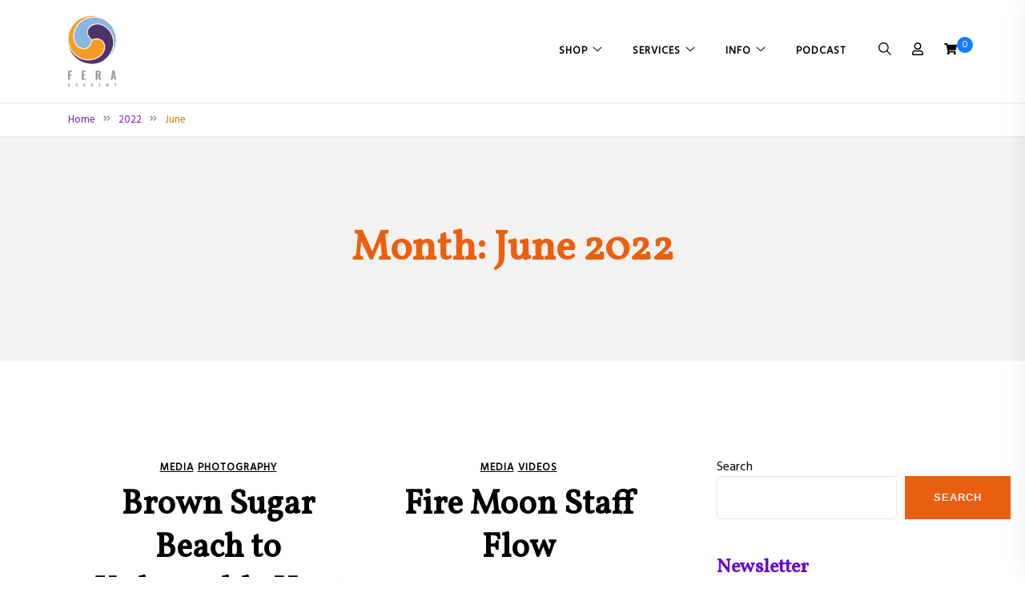

--- FILE ---
content_type: text/html; charset=UTF-8
request_url: https://feraacademy.com/2022/06/
body_size: 19410
content:
<!doctype html>
<html lang="en-US">
<head>
	<meta charset="UTF-8">
	<meta name="viewport" content="width=device-width, initial-scale=1">
	<meta name="description" content="Fera Academy is a Fire, Glass, and Martial Arts academy dedicated to teaching, creating, and expressing authentic and unique art. Providing performances in glassblowing demonstrations, fire spinning performances, martial arts demonstrations and classes in self defense online. Training Taekwondo, Muay Thai, Calisthenics, Stretching, and Meditation; we create a balance of mind, body, and spirit to instill a more joyful way of life in presence.">
	<meta name="keywords" content="Fera Academy, Glass Art, Glassblowing, Self Defense, Martial Arts, Fine Arts, Hand Made Glass, Hand Blown Glass, Meditation, Stretching, Yoga, Lifestyle, Hand Poured Candles, Art, Taekwondo, Muay Thai, Fire Spinning, Fire Flow, Flow, Performances, Demonstrations, Seminars">
	<link rel="profile" href="https://gmpg.org/xfn/11">

	<title>June 2022 &#8211; Fera Academy</title>
<meta name='robots' content='max-image-preview:large' />
<link rel='dns-prefetch' href='//www.googletagmanager.com' />
<link rel='dns-prefetch' href='//stats.wp.com' />
<link rel='dns-prefetch' href='//fonts.googleapis.com' />
<link rel='preconnect' href='//i0.wp.com' />
<link rel='preconnect' href='//c0.wp.com' />
<link rel="alternate" type="application/rss+xml" title="Fera Academy &raquo; Feed" href="https://feraacademy.com/feed/" />
<link rel="alternate" type="application/rss+xml" title="Fera Academy &raquo; Comments Feed" href="https://feraacademy.com/comments/feed/" />
<style id='wp-img-auto-sizes-contain-inline-css'>
img:is([sizes=auto i],[sizes^="auto," i]){contain-intrinsic-size:3000px 1500px}
/*# sourceURL=wp-img-auto-sizes-contain-inline-css */
</style>
<style id='wp-emoji-styles-inline-css'>

	img.wp-smiley, img.emoji {
		display: inline !important;
		border: none !important;
		box-shadow: none !important;
		height: 1em !important;
		width: 1em !important;
		margin: 0 0.07em !important;
		vertical-align: -0.1em !important;
		background: none !important;
		padding: 0 !important;
	}
/*# sourceURL=wp-emoji-styles-inline-css */
</style>
<link rel='stylesheet' id='wp-block-library-css' href='https://feraacademy.com/wp-includes/css/dist/block-library/style.min.css?ver=6.9' media='all' />
<style id='wp-block-archives-inline-css'>
.wp-block-archives{box-sizing:border-box}.wp-block-archives-dropdown label{display:block}
/*# sourceURL=https://feraacademy.com/wp-includes/blocks/archives/style.min.css */
</style>
<style id='wp-block-categories-inline-css'>
.wp-block-categories{box-sizing:border-box}.wp-block-categories.alignleft{margin-right:2em}.wp-block-categories.alignright{margin-left:2em}.wp-block-categories.wp-block-categories-dropdown.aligncenter{text-align:center}.wp-block-categories .wp-block-categories__label{display:block;width:100%}
/*# sourceURL=https://feraacademy.com/wp-includes/blocks/categories/style.min.css */
</style>
<style id='wp-block-heading-inline-css'>
h1:where(.wp-block-heading).has-background,h2:where(.wp-block-heading).has-background,h3:where(.wp-block-heading).has-background,h4:where(.wp-block-heading).has-background,h5:where(.wp-block-heading).has-background,h6:where(.wp-block-heading).has-background{padding:1.25em 2.375em}h1.has-text-align-left[style*=writing-mode]:where([style*=vertical-lr]),h1.has-text-align-right[style*=writing-mode]:where([style*=vertical-rl]),h2.has-text-align-left[style*=writing-mode]:where([style*=vertical-lr]),h2.has-text-align-right[style*=writing-mode]:where([style*=vertical-rl]),h3.has-text-align-left[style*=writing-mode]:where([style*=vertical-lr]),h3.has-text-align-right[style*=writing-mode]:where([style*=vertical-rl]),h4.has-text-align-left[style*=writing-mode]:where([style*=vertical-lr]),h4.has-text-align-right[style*=writing-mode]:where([style*=vertical-rl]),h5.has-text-align-left[style*=writing-mode]:where([style*=vertical-lr]),h5.has-text-align-right[style*=writing-mode]:where([style*=vertical-rl]),h6.has-text-align-left[style*=writing-mode]:where([style*=vertical-lr]),h6.has-text-align-right[style*=writing-mode]:where([style*=vertical-rl]){rotate:180deg}
/*# sourceURL=https://feraacademy.com/wp-includes/blocks/heading/style.min.css */
</style>
<style id='wp-block-latest-comments-inline-css'>
ol.wp-block-latest-comments{box-sizing:border-box;margin-left:0}:where(.wp-block-latest-comments:not([style*=line-height] .wp-block-latest-comments__comment)){line-height:1.1}:where(.wp-block-latest-comments:not([style*=line-height] .wp-block-latest-comments__comment-excerpt p)){line-height:1.8}.has-dates :where(.wp-block-latest-comments:not([style*=line-height])),.has-excerpts :where(.wp-block-latest-comments:not([style*=line-height])){line-height:1.5}.wp-block-latest-comments .wp-block-latest-comments{padding-left:0}.wp-block-latest-comments__comment{list-style:none;margin-bottom:1em}.has-avatars .wp-block-latest-comments__comment{list-style:none;min-height:2.25em}.has-avatars .wp-block-latest-comments__comment .wp-block-latest-comments__comment-excerpt,.has-avatars .wp-block-latest-comments__comment .wp-block-latest-comments__comment-meta{margin-left:3.25em}.wp-block-latest-comments__comment-excerpt p{font-size:.875em;margin:.36em 0 1.4em}.wp-block-latest-comments__comment-date{display:block;font-size:.75em}.wp-block-latest-comments .avatar,.wp-block-latest-comments__comment-avatar{border-radius:1.5em;display:block;float:left;height:2.5em;margin-right:.75em;width:2.5em}.wp-block-latest-comments[class*=-font-size] a,.wp-block-latest-comments[style*=font-size] a{font-size:inherit}
/*# sourceURL=https://feraacademy.com/wp-includes/blocks/latest-comments/style.min.css */
</style>
<style id='wp-block-latest-posts-inline-css'>
.wp-block-latest-posts{box-sizing:border-box}.wp-block-latest-posts.alignleft{margin-right:2em}.wp-block-latest-posts.alignright{margin-left:2em}.wp-block-latest-posts.wp-block-latest-posts__list{list-style:none}.wp-block-latest-posts.wp-block-latest-posts__list li{clear:both;overflow-wrap:break-word}.wp-block-latest-posts.is-grid{display:flex;flex-wrap:wrap}.wp-block-latest-posts.is-grid li{margin:0 1.25em 1.25em 0;width:100%}@media (min-width:600px){.wp-block-latest-posts.columns-2 li{width:calc(50% - .625em)}.wp-block-latest-posts.columns-2 li:nth-child(2n){margin-right:0}.wp-block-latest-posts.columns-3 li{width:calc(33.33333% - .83333em)}.wp-block-latest-posts.columns-3 li:nth-child(3n){margin-right:0}.wp-block-latest-posts.columns-4 li{width:calc(25% - .9375em)}.wp-block-latest-posts.columns-4 li:nth-child(4n){margin-right:0}.wp-block-latest-posts.columns-5 li{width:calc(20% - 1em)}.wp-block-latest-posts.columns-5 li:nth-child(5n){margin-right:0}.wp-block-latest-posts.columns-6 li{width:calc(16.66667% - 1.04167em)}.wp-block-latest-posts.columns-6 li:nth-child(6n){margin-right:0}}:root :where(.wp-block-latest-posts.is-grid){padding:0}:root :where(.wp-block-latest-posts.wp-block-latest-posts__list){padding-left:0}.wp-block-latest-posts__post-author,.wp-block-latest-posts__post-date{display:block;font-size:.8125em}.wp-block-latest-posts__post-excerpt,.wp-block-latest-posts__post-full-content{margin-bottom:1em;margin-top:.5em}.wp-block-latest-posts__featured-image a{display:inline-block}.wp-block-latest-posts__featured-image img{height:auto;max-width:100%;width:auto}.wp-block-latest-posts__featured-image.alignleft{float:left;margin-right:1em}.wp-block-latest-posts__featured-image.alignright{float:right;margin-left:1em}.wp-block-latest-posts__featured-image.aligncenter{margin-bottom:1em;text-align:center}
/*# sourceURL=https://feraacademy.com/wp-includes/blocks/latest-posts/style.min.css */
</style>
<style id='wp-block-list-inline-css'>
ol,ul{box-sizing:border-box}:root :where(.wp-block-list.has-background){padding:1.25em 2.375em}
/*# sourceURL=https://feraacademy.com/wp-includes/blocks/list/style.min.css */
</style>
<style id='wp-block-search-inline-css'>
.wp-block-search__button{margin-left:10px;word-break:normal}.wp-block-search__button.has-icon{line-height:0}.wp-block-search__button svg{height:1.25em;min-height:24px;min-width:24px;width:1.25em;fill:currentColor;vertical-align:text-bottom}:where(.wp-block-search__button){border:1px solid #ccc;padding:6px 10px}.wp-block-search__inside-wrapper{display:flex;flex:auto;flex-wrap:nowrap;max-width:100%}.wp-block-search__label{width:100%}.wp-block-search.wp-block-search__button-only .wp-block-search__button{box-sizing:border-box;display:flex;flex-shrink:0;justify-content:center;margin-left:0;max-width:100%}.wp-block-search.wp-block-search__button-only .wp-block-search__inside-wrapper{min-width:0!important;transition-property:width}.wp-block-search.wp-block-search__button-only .wp-block-search__input{flex-basis:100%;transition-duration:.3s}.wp-block-search.wp-block-search__button-only.wp-block-search__searchfield-hidden,.wp-block-search.wp-block-search__button-only.wp-block-search__searchfield-hidden .wp-block-search__inside-wrapper{overflow:hidden}.wp-block-search.wp-block-search__button-only.wp-block-search__searchfield-hidden .wp-block-search__input{border-left-width:0!important;border-right-width:0!important;flex-basis:0;flex-grow:0;margin:0;min-width:0!important;padding-left:0!important;padding-right:0!important;width:0!important}:where(.wp-block-search__input){appearance:none;border:1px solid #949494;flex-grow:1;font-family:inherit;font-size:inherit;font-style:inherit;font-weight:inherit;letter-spacing:inherit;line-height:inherit;margin-left:0;margin-right:0;min-width:3rem;padding:8px;text-decoration:unset!important;text-transform:inherit}:where(.wp-block-search__button-inside .wp-block-search__inside-wrapper){background-color:#fff;border:1px solid #949494;box-sizing:border-box;padding:4px}:where(.wp-block-search__button-inside .wp-block-search__inside-wrapper) .wp-block-search__input{border:none;border-radius:0;padding:0 4px}:where(.wp-block-search__button-inside .wp-block-search__inside-wrapper) .wp-block-search__input:focus{outline:none}:where(.wp-block-search__button-inside .wp-block-search__inside-wrapper) :where(.wp-block-search__button){padding:4px 8px}.wp-block-search.aligncenter .wp-block-search__inside-wrapper{margin:auto}.wp-block[data-align=right] .wp-block-search.wp-block-search__button-only .wp-block-search__inside-wrapper{float:right}
/*# sourceURL=https://feraacademy.com/wp-includes/blocks/search/style.min.css */
</style>
<style id='wp-block-group-inline-css'>
.wp-block-group{box-sizing:border-box}:where(.wp-block-group.wp-block-group-is-layout-constrained){position:relative}
/*# sourceURL=https://feraacademy.com/wp-includes/blocks/group/style.min.css */
</style>
<style id='wp-block-paragraph-inline-css'>
.is-small-text{font-size:.875em}.is-regular-text{font-size:1em}.is-large-text{font-size:2.25em}.is-larger-text{font-size:3em}.has-drop-cap:not(:focus):first-letter{float:left;font-size:8.4em;font-style:normal;font-weight:100;line-height:.68;margin:.05em .1em 0 0;text-transform:uppercase}body.rtl .has-drop-cap:not(:focus):first-letter{float:none;margin-left:.1em}p.has-drop-cap.has-background{overflow:hidden}:root :where(p.has-background){padding:1.25em 2.375em}:where(p.has-text-color:not(.has-link-color)) a{color:inherit}p.has-text-align-left[style*="writing-mode:vertical-lr"],p.has-text-align-right[style*="writing-mode:vertical-rl"]{rotate:180deg}
/*# sourceURL=https://feraacademy.com/wp-includes/blocks/paragraph/style.min.css */
</style>
<style id='global-styles-inline-css'>
:root{--wp--preset--aspect-ratio--square: 1;--wp--preset--aspect-ratio--4-3: 4/3;--wp--preset--aspect-ratio--3-4: 3/4;--wp--preset--aspect-ratio--3-2: 3/2;--wp--preset--aspect-ratio--2-3: 2/3;--wp--preset--aspect-ratio--16-9: 16/9;--wp--preset--aspect-ratio--9-16: 9/16;--wp--preset--color--black: #000000;--wp--preset--color--cyan-bluish-gray: #abb8c3;--wp--preset--color--white: #ffffff;--wp--preset--color--pale-pink: #f78da7;--wp--preset--color--vivid-red: #cf2e2e;--wp--preset--color--luminous-vivid-orange: #ff6900;--wp--preset--color--luminous-vivid-amber: #fcb900;--wp--preset--color--light-green-cyan: #7bdcb5;--wp--preset--color--vivid-green-cyan: #00d084;--wp--preset--color--pale-cyan-blue: #8ed1fc;--wp--preset--color--vivid-cyan-blue: #0693e3;--wp--preset--color--vivid-purple: #9b51e0;--wp--preset--gradient--vivid-cyan-blue-to-vivid-purple: linear-gradient(135deg,rgb(6,147,227) 0%,rgb(155,81,224) 100%);--wp--preset--gradient--light-green-cyan-to-vivid-green-cyan: linear-gradient(135deg,rgb(122,220,180) 0%,rgb(0,208,130) 100%);--wp--preset--gradient--luminous-vivid-amber-to-luminous-vivid-orange: linear-gradient(135deg,rgb(252,185,0) 0%,rgb(255,105,0) 100%);--wp--preset--gradient--luminous-vivid-orange-to-vivid-red: linear-gradient(135deg,rgb(255,105,0) 0%,rgb(207,46,46) 100%);--wp--preset--gradient--very-light-gray-to-cyan-bluish-gray: linear-gradient(135deg,rgb(238,238,238) 0%,rgb(169,184,195) 100%);--wp--preset--gradient--cool-to-warm-spectrum: linear-gradient(135deg,rgb(74,234,220) 0%,rgb(151,120,209) 20%,rgb(207,42,186) 40%,rgb(238,44,130) 60%,rgb(251,105,98) 80%,rgb(254,248,76) 100%);--wp--preset--gradient--blush-light-purple: linear-gradient(135deg,rgb(255,206,236) 0%,rgb(152,150,240) 100%);--wp--preset--gradient--blush-bordeaux: linear-gradient(135deg,rgb(254,205,165) 0%,rgb(254,45,45) 50%,rgb(107,0,62) 100%);--wp--preset--gradient--luminous-dusk: linear-gradient(135deg,rgb(255,203,112) 0%,rgb(199,81,192) 50%,rgb(65,88,208) 100%);--wp--preset--gradient--pale-ocean: linear-gradient(135deg,rgb(255,245,203) 0%,rgb(182,227,212) 50%,rgb(51,167,181) 100%);--wp--preset--gradient--electric-grass: linear-gradient(135deg,rgb(202,248,128) 0%,rgb(113,206,126) 100%);--wp--preset--gradient--midnight: linear-gradient(135deg,rgb(2,3,129) 0%,rgb(40,116,252) 100%);--wp--preset--font-size--small: var(--font-size-sm);--wp--preset--font-size--medium: 20px;--wp--preset--font-size--large: var(--font-size-lg);--wp--preset--font-size--x-large: 42px;--wp--preset--font-size--normal: var(--font-size-md);--wp--preset--font-size--larger: var(--font-size-xl);--wp--preset--font-size--extra-large: var(--font-size-2xl);--wp--preset--font-size--huge: var(--font-size-3xl);--wp--preset--font-size--gigantic: var(--font-size-4xl);--wp--preset--spacing--20: 0.44rem;--wp--preset--spacing--30: 0.67rem;--wp--preset--spacing--40: 1rem;--wp--preset--spacing--50: 1.5rem;--wp--preset--spacing--60: 2.25rem;--wp--preset--spacing--70: 3.38rem;--wp--preset--spacing--80: 5.06rem;--wp--preset--shadow--natural: 6px 6px 9px rgba(0, 0, 0, 0.2);--wp--preset--shadow--deep: 12px 12px 50px rgba(0, 0, 0, 0.4);--wp--preset--shadow--sharp: 6px 6px 0px rgba(0, 0, 0, 0.2);--wp--preset--shadow--outlined: 6px 6px 0px -3px rgb(255, 255, 255), 6px 6px rgb(0, 0, 0);--wp--preset--shadow--crisp: 6px 6px 0px rgb(0, 0, 0);}:where(.is-layout-flex){gap: 0.5em;}:where(.is-layout-grid){gap: 0.5em;}body .is-layout-flex{display: flex;}.is-layout-flex{flex-wrap: wrap;align-items: center;}.is-layout-flex > :is(*, div){margin: 0;}body .is-layout-grid{display: grid;}.is-layout-grid > :is(*, div){margin: 0;}:where(.wp-block-columns.is-layout-flex){gap: 2em;}:where(.wp-block-columns.is-layout-grid){gap: 2em;}:where(.wp-block-post-template.is-layout-flex){gap: 1.25em;}:where(.wp-block-post-template.is-layout-grid){gap: 1.25em;}.has-black-color{color: var(--wp--preset--color--black) !important;}.has-cyan-bluish-gray-color{color: var(--wp--preset--color--cyan-bluish-gray) !important;}.has-white-color{color: var(--wp--preset--color--white) !important;}.has-pale-pink-color{color: var(--wp--preset--color--pale-pink) !important;}.has-vivid-red-color{color: var(--wp--preset--color--vivid-red) !important;}.has-luminous-vivid-orange-color{color: var(--wp--preset--color--luminous-vivid-orange) !important;}.has-luminous-vivid-amber-color{color: var(--wp--preset--color--luminous-vivid-amber) !important;}.has-light-green-cyan-color{color: var(--wp--preset--color--light-green-cyan) !important;}.has-vivid-green-cyan-color{color: var(--wp--preset--color--vivid-green-cyan) !important;}.has-pale-cyan-blue-color{color: var(--wp--preset--color--pale-cyan-blue) !important;}.has-vivid-cyan-blue-color{color: var(--wp--preset--color--vivid-cyan-blue) !important;}.has-vivid-purple-color{color: var(--wp--preset--color--vivid-purple) !important;}.has-black-background-color{background-color: var(--wp--preset--color--black) !important;}.has-cyan-bluish-gray-background-color{background-color: var(--wp--preset--color--cyan-bluish-gray) !important;}.has-white-background-color{background-color: var(--wp--preset--color--white) !important;}.has-pale-pink-background-color{background-color: var(--wp--preset--color--pale-pink) !important;}.has-vivid-red-background-color{background-color: var(--wp--preset--color--vivid-red) !important;}.has-luminous-vivid-orange-background-color{background-color: var(--wp--preset--color--luminous-vivid-orange) !important;}.has-luminous-vivid-amber-background-color{background-color: var(--wp--preset--color--luminous-vivid-amber) !important;}.has-light-green-cyan-background-color{background-color: var(--wp--preset--color--light-green-cyan) !important;}.has-vivid-green-cyan-background-color{background-color: var(--wp--preset--color--vivid-green-cyan) !important;}.has-pale-cyan-blue-background-color{background-color: var(--wp--preset--color--pale-cyan-blue) !important;}.has-vivid-cyan-blue-background-color{background-color: var(--wp--preset--color--vivid-cyan-blue) !important;}.has-vivid-purple-background-color{background-color: var(--wp--preset--color--vivid-purple) !important;}.has-black-border-color{border-color: var(--wp--preset--color--black) !important;}.has-cyan-bluish-gray-border-color{border-color: var(--wp--preset--color--cyan-bluish-gray) !important;}.has-white-border-color{border-color: var(--wp--preset--color--white) !important;}.has-pale-pink-border-color{border-color: var(--wp--preset--color--pale-pink) !important;}.has-vivid-red-border-color{border-color: var(--wp--preset--color--vivid-red) !important;}.has-luminous-vivid-orange-border-color{border-color: var(--wp--preset--color--luminous-vivid-orange) !important;}.has-luminous-vivid-amber-border-color{border-color: var(--wp--preset--color--luminous-vivid-amber) !important;}.has-light-green-cyan-border-color{border-color: var(--wp--preset--color--light-green-cyan) !important;}.has-vivid-green-cyan-border-color{border-color: var(--wp--preset--color--vivid-green-cyan) !important;}.has-pale-cyan-blue-border-color{border-color: var(--wp--preset--color--pale-cyan-blue) !important;}.has-vivid-cyan-blue-border-color{border-color: var(--wp--preset--color--vivid-cyan-blue) !important;}.has-vivid-purple-border-color{border-color: var(--wp--preset--color--vivid-purple) !important;}.has-vivid-cyan-blue-to-vivid-purple-gradient-background{background: var(--wp--preset--gradient--vivid-cyan-blue-to-vivid-purple) !important;}.has-light-green-cyan-to-vivid-green-cyan-gradient-background{background: var(--wp--preset--gradient--light-green-cyan-to-vivid-green-cyan) !important;}.has-luminous-vivid-amber-to-luminous-vivid-orange-gradient-background{background: var(--wp--preset--gradient--luminous-vivid-amber-to-luminous-vivid-orange) !important;}.has-luminous-vivid-orange-to-vivid-red-gradient-background{background: var(--wp--preset--gradient--luminous-vivid-orange-to-vivid-red) !important;}.has-very-light-gray-to-cyan-bluish-gray-gradient-background{background: var(--wp--preset--gradient--very-light-gray-to-cyan-bluish-gray) !important;}.has-cool-to-warm-spectrum-gradient-background{background: var(--wp--preset--gradient--cool-to-warm-spectrum) !important;}.has-blush-light-purple-gradient-background{background: var(--wp--preset--gradient--blush-light-purple) !important;}.has-blush-bordeaux-gradient-background{background: var(--wp--preset--gradient--blush-bordeaux) !important;}.has-luminous-dusk-gradient-background{background: var(--wp--preset--gradient--luminous-dusk) !important;}.has-pale-ocean-gradient-background{background: var(--wp--preset--gradient--pale-ocean) !important;}.has-electric-grass-gradient-background{background: var(--wp--preset--gradient--electric-grass) !important;}.has-midnight-gradient-background{background: var(--wp--preset--gradient--midnight) !important;}.has-small-font-size{font-size: var(--wp--preset--font-size--small) !important;}.has-medium-font-size{font-size: var(--wp--preset--font-size--medium) !important;}.has-large-font-size{font-size: var(--wp--preset--font-size--large) !important;}.has-x-large-font-size{font-size: var(--wp--preset--font-size--x-large) !important;}
/*# sourceURL=global-styles-inline-css */
</style>

<style id='classic-theme-styles-inline-css'>
/*! This file is auto-generated */
.wp-block-button__link{color:#fff;background-color:#32373c;border-radius:9999px;box-shadow:none;text-decoration:none;padding:calc(.667em + 2px) calc(1.333em + 2px);font-size:1.125em}.wp-block-file__button{background:#32373c;color:#fff;text-decoration:none}
/*# sourceURL=/wp-includes/css/classic-themes.min.css */
</style>
<style id='woocommerce-inline-inline-css'>
.woocommerce form .form-row .required { visibility: visible; }
/*# sourceURL=woocommerce-inline-inline-css */
</style>
<link rel='stylesheet' id='url-shortify-css' href='https://feraacademy.com/wp-content/plugins/url-shortify/lite/dist/styles/url-shortify.css?ver=1.11.4' media='all' />
<link rel='stylesheet' id='elsie-fonts-css' href='//fonts.googleapis.com/css?family=Hind+Madurai%3Aregular%7CVollkorn%3Aregular&#038;subset=latin&#038;display=swap&#038;ver=1.0.3' media='all' />
<link rel='stylesheet' id='elsie-style-css' href='https://feraacademy.com/wp-content/themes/elsie/style.css?ver=1.0.3' media='all' />
<link rel='stylesheet' id='elsie-style-min-css' href='https://feraacademy.com/wp-content/themes/elsie/assets/css/styles.min.css?ver=1.0.3' media='all' />
<style id='elsie-style-min-inline-css'>
:root { --color-accent:#117cff; --color-accent-dark:#660ad6;}
.elsie-breadcrumb-trail { background-color:#ffffff; }button,input[type=submit],.button,.wp-block-button__link,input[type='button'],input[type='reset'],input[type='submit']:not(.search-submit),.wpforms-form button[type=submit],div.wpforms-container-full .wpforms-form button[type=submit],div.nf-form-content input[type=button],.wp-block-search .wp-block-search__button { background-color:#ea6010; }.is-style-outline .wp-block-button__link:hover,button:hover,.button:hover,.wp-block-button__link:hover,input[type="button"]:hover,input[type="reset"]:hover,input[type="submit"]:not(.search-submit):hover,.wpforms-form button[type=submit]:hover,div.wpforms-container-full .wpforms-form button[type=submit]:hover,div.nf-form-content input[type=button]:hover,input[type=submit]:hover,.wp-block-search .wp-block-search__button:hover { background-color:#117cff; }.featured-boxes .featured-box .box-link { background-color:#ea6010; }.featured-boxes .featured-box:hover .box-link { background-color:#4e336d; }.elsie-breadcrumb-trail a { color:#7317b5; }.elsie-breadcrumb-trail { color:#db7100; }.entry-content p a:not(.button) { color:#ea6010; }.entry-content p a:not(.button):hover { color:#117cff; }h1 { color:#ea6010; }h2 { color:#660ad6; }h3 { color:#660ad6; }h4 { color:#117cff; }h5 { color:#117cff; }h6 { color:#117cff; }.featured-boxes .featured-box .box-link { color:#eaeaea; }.featured-boxes .featured-box:hover .box-link { color:#e5e5e5; }.is-style-outline .wp-block-button__link,.is-style-outline .wp-block-button__link:hover { border-color:#117cff; }.elsie-breadcrumb-trail svg { fill:#7317b5; }@media (min-width:  992px) { h1 { font-size:52px; } }@media (min-width:  992px) { h2 { font-size:42px; } }@media (min-width:  992px) { h3 { font-size:36px; } }@media (min-width:  992px) { h4 { font-size:28px; } }@media (min-width:  992px) { h5 { font-size:22px; } }@media (min-width:  992px) { body { font-size:16px; } }@media (min-width:  992px) { .elsie-breadcrumb-trail { padding-top:11px; } }@media (min-width:  992px) { .elsie-breadcrumb-trail { padding-bottom:11px; } }@media (min-width:  992px) { button, .button, input[type="button"], input[type="reset"], input[type="submit"], .wp-block-button__link { padding-top:13px; } }@media (min-width:  992px) { button, .button, input[type="button"], input[type="reset"], input[type="submit"], .wp-block-button__link { padding-bottom:13px; } }@media (min-width:  992px) { button, .button, input[type="button"], input[type="reset"], input[type="submit"], .wp-block-button__link { padding-left:33px; } }@media (min-width:  992px) { button, .button, input[type="button"], input[type="reset"], input[type="submit"], .wp-block-button__link { padding-right:33px; } }@media (min-width:  992px) { .site-info { padding-top:20px; } }@media (min-width:  992px) { .site-info { padding-bottom:40px; } }@media (min-width:  992px) { .custom-logo-link img { max-width:60px; } }@media (min-width:  576px) and (max-width:  991px) { .custom-logo-link img { max-width:80px; } }@media (max-width:  575px) { .custom-logo-link img { max-width:70px; } }body { line-height:1.5; }body { font-family:Hind Madurai,sans-serif;}
h1,h2,h3,h4,h5,h6,.site-title { font-family:Vollkorn,serif;}
.posts-loop .content-grid>*:not(:last-child), .posts-loop .content-list>*:not(:last-child) { margin-bottom:10px; }.card-style-boxed .post-content-inner .post-thumbnail { margin-left:-30px;margin-right:-30px;}
.post-cats a {color: var(--color-text);text-decoration:underline;background:transparent;padding:0;}
.post-cats a:hover {color:var(--color-accent-dark);background:transparent;}

/*# sourceURL=elsie-style-min-inline-css */
</style>
<link rel='stylesheet' id='elsie-woocommerce-style-css' href='https://feraacademy.com/wp-content/themes/elsie/assets/css/woocommerce.min.css?ver=1.0.3' media='all' />
<style id='elsie-woocommerce-style-inline-css'>
@font-face {
			font-family: "star";
			src: url("https://feraacademy.com/wp-content/plugins/woocommerce/assets/fonts/star.eot");
			src: url("https://feraacademy.com/wp-content/plugins/woocommerce/assets/fonts/star.eot?#iefix") format("embedded-opentype"),
				url("https://feraacademy.com/wp-content/plugins/woocommerce/assets/fonts/star.woff") format("woff"),
				url("https://feraacademy.com/wp-content/plugins/woocommerce/assets/fonts/star.ttf") format("truetype"),
				url("https://feraacademy.com/wp-content/plugins/woocommerce/assets/fonts/star.svg#star") format("svg");
			font-weight: normal;
			font-style: normal;
		}
/*# sourceURL=elsie-woocommerce-style-inline-css */
</style>
<link rel='stylesheet' id='newsletter-css' href='https://feraacademy.com/wp-content/plugins/newsletter/style.css?ver=9.1.0' media='all' />







<!-- Google tag (gtag.js) snippet added by Site Kit -->
<!-- Google Analytics snippet added by Site Kit -->


<link rel="https://api.w.org/" href="https://feraacademy.com/wp-json/" /><link rel="EditURI" type="application/rsd+xml" title="RSD" href="https://feraacademy.com/xmlrpc.php?rsd" />
<meta name="generator" content="WordPress 6.9" />
<meta name="generator" content="WooCommerce 10.4.3" />
<meta name="generator" content="Site Kit by Google 1.170.0" />	<style>img#wpstats{display:none}</style>
		<!-- Google site verification - Google for WooCommerce -->
<meta name="google-site-verification" content="SlkdHMuGv63t7QUZ86P4tYZiKS_t790eJn2atDg9XqQ" />
	<noscript><style>.woocommerce-product-gallery{ opacity: 1 !important; }</style></noscript>
	
<!-- Google AdSense meta tags added by Site Kit -->
<meta name="google-adsense-platform-account" content="ca-host-pub-2644536267352236">
<meta name="google-adsense-platform-domain" content="sitekit.withgoogle.com">
<!-- End Google AdSense meta tags added by Site Kit -->
		<style type="text/css">
					.site-title,
			.site-description {
				position: absolute;
				clip: rect(1px, 1px, 1px, 1px);
				}
					</style>
		
<!-- Jetpack Open Graph Tags -->
<meta property="og:type" content="website" />
<meta property="og:title" content="June 2022 &#8211; Fera Academy" />
<meta property="og:site_name" content="Fera Academy" />
<meta property="og:image" content="https://i0.wp.com/feraacademy.com/wp-content/uploads/2023/11/Fera-Academy-Revamped-Logo_Full-Color.png?fit=1440%2C2110&#038;ssl=1" />
<meta property="og:image:width" content="1440" />
<meta property="og:image:height" content="2110" />
<meta property="og:image:alt" content="" />
<meta property="og:locale" content="en_US" />

<!-- End Jetpack Open Graph Tags -->
<link rel="icon" href="https://i0.wp.com/feraacademy.com/wp-content/uploads/2022/06/cropped-logo-fera-png-color.png?fit=32%2C32&#038;ssl=1" sizes="32x32" />
<link rel="icon" href="https://i0.wp.com/feraacademy.com/wp-content/uploads/2022/06/cropped-logo-fera-png-color.png?fit=192%2C192&#038;ssl=1" sizes="192x192" />
<link rel="apple-touch-icon" href="https://i0.wp.com/feraacademy.com/wp-content/uploads/2022/06/cropped-logo-fera-png-color.png?fit=180%2C180&#038;ssl=1" />
<meta name="msapplication-TileImage" content="https://i0.wp.com/feraacademy.com/wp-content/uploads/2022/06/cropped-logo-fera-png-color.png?fit=270%2C270&#038;ssl=1" />
<style>.shorten_url { 
	   padding: 10px 10px 10px 10px ; 
	   border: 1px solid #AAAAAA ; 
	   background-color: #EEEEEE ;
}</style>		<style id="wp-custom-css">
			.hero-text-wrapper .button {
	margin-top: 5px;
}

.woocommerce-products-header {
	background-image: url("https://feraacademy.com/wp-content/uploads/2025/08/20250727_022231-scaled.jpg");
	background-repeat: no-repeat;
  background-size: 100% auto;
	background-position: center center;
}

.woocommerce-products-header__title {
	color: #fff !important;
}		</style>
		
		<!-- Global site tag (gtag.js) - Google Ads: AW-17772926213 - Google for WooCommerce -->
		
		

		<link rel='stylesheet' id='wc-square-cart-checkout-block-css' href='https://feraacademy.com/wp-content/plugins/woocommerce-square/build/assets/frontend/wc-square-cart-checkout-blocks.css?ver=5.1.2' media='all' />
<link rel='stylesheet' id='wc-blocks-style-css' href='https://feraacademy.com/wp-content/plugins/woocommerce/assets/client/blocks/wc-blocks.css?ver=wc-10.4.3' media='all' />
</head>

<body class="archive date wp-custom-logo wp-embed-responsive wp-theme-elsie theme-elsie fl-builder-2-9-4 fl-themer-1-4-10 fl-no-js woocommerce-no-js hfeed sidebar-right has-sticky-header woocommerce-active fpt-template-elsie">

<div id="page" class="site">
	<a class="skip-link screen-reader-text" href="#primary">Skip to content</a>

	
	
			<header id="masthead" class="site-header menu-bar header-layout-inline">
								<div class="container">
					<div class="row">
						<div class="col-md-3 col-8 v-align">
							<div class="site-branding">
								<a href="https://feraacademy.com/" class="custom-logo-link" rel="home"><img width="1440" height="2110" src="https://i0.wp.com/feraacademy.com/wp-content/uploads/2023/11/Fera-Academy-Revamped-Logo_Full-Color.png?fit=1440%2C2110&amp;ssl=1" class="custom-logo" alt="Fera Academy" decoding="async" fetchpriority="high" srcset="https://i0.wp.com/feraacademy.com/wp-content/uploads/2023/11/Fera-Academy-Revamped-Logo_Full-Color.png?w=1440&amp;ssl=1 1440w, https://i0.wp.com/feraacademy.com/wp-content/uploads/2023/11/Fera-Academy-Revamped-Logo_Full-Color.png?resize=205%2C300&amp;ssl=1 205w, https://i0.wp.com/feraacademy.com/wp-content/uploads/2023/11/Fera-Academy-Revamped-Logo_Full-Color.png?resize=699%2C1024&amp;ssl=1 699w, https://i0.wp.com/feraacademy.com/wp-content/uploads/2023/11/Fera-Academy-Revamped-Logo_Full-Color.png?resize=768%2C1125&amp;ssl=1 768w, https://i0.wp.com/feraacademy.com/wp-content/uploads/2023/11/Fera-Academy-Revamped-Logo_Full-Color.png?resize=1048%2C1536&amp;ssl=1 1048w, https://i0.wp.com/feraacademy.com/wp-content/uploads/2023/11/Fera-Academy-Revamped-Logo_Full-Color.png?resize=1398%2C2048&amp;ssl=1 1398w, https://i0.wp.com/feraacademy.com/wp-content/uploads/2023/11/Fera-Academy-Revamped-Logo_Full-Color.png?resize=900%2C1319&amp;ssl=1 900w, https://i0.wp.com/feraacademy.com/wp-content/uploads/2023/11/Fera-Academy-Revamped-Logo_Full-Color.png?resize=500%2C733&amp;ssl=1 500w, https://i0.wp.com/feraacademy.com/wp-content/uploads/2023/11/Fera-Academy-Revamped-Logo_Full-Color.png?resize=800%2C1172&amp;ssl=1 800w" sizes="(max-width: 1440px) 100vw, 1440px" /></a>									<p class="site-title"><a href="https://feraacademy.com/" rel="home">Fera Academy</a></p>
																		<p class="site-description">Unleash your creative beast</p>
															</div><!-- .site-branding -->
						</div>

						<div class="col-md-9 col-4 v-align align-right">
							
				
				<nav id="site-navigation" class="main-navigation" >
					<div class="mobile-menu-close" tabindex="0"><span class="elsie-icon"><svg xmlns="http://www.w3.org/2000/svg" viewBox="0 0 512.001 512.001"><path d="M284.286 256.002L506.143 34.144c7.811-7.811 7.811-20.475 0-28.285-7.811-7.81-20.475-7.811-28.285 0L256 227.717 34.143 5.859c-7.811-7.811-20.475-7.811-28.285 0-7.81 7.811-7.811 20.475 0 28.285l221.857 221.857L5.858 477.859c-7.811 7.811-7.811 20.475 0 28.285a19.938 19.938 0 0014.143 5.857 19.94 19.94 0 0014.143-5.857L256 284.287l221.857 221.857c3.905 3.905 9.024 5.857 14.143 5.857s10.237-1.952 14.143-5.857c7.811-7.811 7.811-20.475 0-28.285L284.286 256.002z" /></svg></span></div>
					<div class="menu-main-menu-container"><ul id="primary-menu" class="menu"><li id="menu-item-43" class="menu-item menu-item-type-post_type menu-item-object-page menu-item-has-children menu-item-43"><a href="https://feraacademy.com/shop/">Shop</a><span tabindex=0 class="icon-dropdown"><span class="elsie-icon"><svg xmlns="http://www.w3.org/2000/svg" viewBox="0 0 384 512"><path d="M362.7 203.9l-159.1 144a16.06 16.06 0 01-21.44 0l-160.87-144c-6.56-6.8-7.09-16-1.19-22.6 6.28-6.9 16.4-6.8 22.63-1.2L192 314.5l149.3-134.4c6.594-5.877 16.69-5.361 22.62 1.188 5.88 6.612 5.38 15.812-1.22 22.612z" /></svg></span></span>
<ul class="sub-menu">
	<li id="menu-item-6530" class="menu-item menu-item-type-taxonomy menu-item-object-product_cat menu-item-6530"><a href="https://feraacademy.com/fera-category/bowls/">Bowls</a></li>
	<li id="menu-item-6528" class="menu-item menu-item-type-taxonomy menu-item-object-product_cat menu-item-6528"><a href="https://feraacademy.com/fera-category/cups/">Cups</a></li>
	<li id="menu-item-6531" class="menu-item menu-item-type-taxonomy menu-item-object-product_cat menu-item-6531"><a href="https://feraacademy.com/fera-category/discus/">Discus</a></li>
	<li id="menu-item-6612" class="menu-item menu-item-type-taxonomy menu-item-object-product_cat menu-item-6612"><a href="https://feraacademy.com/fera-category/horns/">Horns</a></li>
	<li id="menu-item-6664" class="menu-item menu-item-type-taxonomy menu-item-object-product_cat menu-item-6664"><a href="https://feraacademy.com/fera-category/ornaments/">Ornaments</a></li>
	<li id="menu-item-6529" class="menu-item menu-item-type-taxonomy menu-item-object-product_cat menu-item-6529"><a href="https://feraacademy.com/fera-category/pumpkins/">Pumpkins</a></li>
	<li id="menu-item-6527" class="menu-item menu-item-type-taxonomy menu-item-object-product_cat menu-item-6527"><a href="https://feraacademy.com/fera-category/vases/">Vases</a></li>
</ul>
</li>
<li id="menu-item-551" class="menu-item menu-item-type-post_type menu-item-object-page menu-item-has-children menu-item-551"><a href="https://feraacademy.com/services/">Services</a><span tabindex=0 class="icon-dropdown"><span class="elsie-icon"><svg xmlns="http://www.w3.org/2000/svg" viewBox="0 0 384 512"><path d="M362.7 203.9l-159.1 144a16.06 16.06 0 01-21.44 0l-160.87-144c-6.56-6.8-7.09-16-1.19-22.6 6.28-6.9 16.4-6.8 22.63-1.2L192 314.5l149.3-134.4c6.594-5.877 16.69-5.361 22.62 1.188 5.88 6.612 5.38 15.812-1.22 22.612z" /></svg></span></span>
<ul class="sub-menu">
	<li id="menu-item-552" class="menu-item menu-item-type-post_type menu-item-object-page menu-item-552"><a href="https://feraacademy.com/services/fire-spinning/">Fire Spinning</a></li>
	<li id="menu-item-555" class="menu-item menu-item-type-post_type menu-item-object-page menu-item-555"><a href="https://feraacademy.com/services/glassblowing/">Glassblowing</a></li>
	<li id="menu-item-554" class="menu-item menu-item-type-post_type menu-item-object-page menu-item-554"><a href="https://feraacademy.com/services/martial-arts/">Martial Arts / Yoga— Mind, Body &amp; Spirit</a></li>
</ul>
</li>
<li id="menu-item-31" class="menu-item menu-item-type-post_type menu-item-object-page menu-item-has-children menu-item-31"><a href="https://feraacademy.com/info/">Info</a><span tabindex=0 class="icon-dropdown"><span class="elsie-icon"><svg xmlns="http://www.w3.org/2000/svg" viewBox="0 0 384 512"><path d="M362.7 203.9l-159.1 144a16.06 16.06 0 01-21.44 0l-160.87-144c-6.56-6.8-7.09-16-1.19-22.6 6.28-6.9 16.4-6.8 22.63-1.2L192 314.5l149.3-134.4c6.594-5.877 16.69-5.361 22.62 1.188 5.88 6.612 5.38 15.812-1.22 22.612z" /></svg></span></span>
<ul class="sub-menu">
	<li id="menu-item-35" class="menu-item menu-item-type-post_type menu-item-object-page menu-item-35"><a href="https://feraacademy.com/info/about/">About</a></li>
	<li id="menu-item-34" class="menu-item menu-item-type-post_type menu-item-object-page menu-item-34"><a href="https://feraacademy.com/info/contact/">Contact</a></li>
	<li id="menu-item-108" class="menu-item menu-item-type-post_type menu-item-object-page menu-item-108"><a href="https://feraacademy.com/info/donations/">Donations</a></li>
	<li id="menu-item-33" class="menu-item menu-item-type-post_type menu-item-object-page menu-item-33"><a href="https://feraacademy.com/info/events/">Events</a></li>
	<li id="menu-item-6777" class="menu-item menu-item-type-post_type menu-item-object-page menu-item-6777"><a href="https://feraacademy.com/newsletter/">Newsletter</a></li>
</ul>
</li>
<li id="menu-item-1920" class="menu-item menu-item-type-custom menu-item-object-custom menu-item-1920"><a href="/podcast">Podcast</a></li>
</ul></div>					
				</nav><!-- #site-navigation -->
													<div class="header-elements v-align align-right">
								<div class="search-overlay-wrapper"><form role="search" method="get" class="search-form" action="https://feraacademy.com/">
				<label>
					<span class="screen-reader-text">Search for:</span>
					<input type="search" class="search-field" placeholder="Search &hellip;" value="" name="s" />
				</label>
				<input type="submit" class="search-submit" value="Search" />
			</form></div><div class="header-search-controls"><span tabindex="0" class="header-search-toggle"><span class="elsie-icon"><svg xmlns="http://www.w3.org/2000/svg" viewBox="0 0 511.999 511.999"><path d="M508.874 478.708L360.142 329.976c28.21-34.827 45.191-79.103 45.191-127.309C405.333 90.917 314.416 0 202.666 0S0 90.917 0 202.667s90.917 202.667 202.667 202.667c48.206 0 92.482-16.982 127.309-45.191l148.732 148.732c4.167 4.165 10.919 4.165 15.086 0l15.081-15.082c4.165-4.166 4.165-10.92-.001-15.085zM202.667 362.667c-88.229 0-160-71.771-160-160s71.771-160 160-160 160 71.771 160 160-71.771 160-160 160z" /></svg></span></span><span tabindex="0" class="header-search-cancel hide"><span class="elsie-icon"><svg xmlns="http://www.w3.org/2000/svg" viewBox="0 0 512.001 512.001"><path d="M284.286 256.002L506.143 34.144c7.811-7.811 7.811-20.475 0-28.285-7.811-7.81-20.475-7.811-28.285 0L256 227.717 34.143 5.859c-7.811-7.811-20.475-7.811-28.285 0-7.81 7.811-7.811 20.475 0 28.285l221.857 221.857L5.858 477.859c-7.811 7.811-7.811 20.475 0 28.285a19.938 19.938 0 0014.143 5.857 19.94 19.94 0 0014.143-5.857L256 284.287l221.857 221.857c3.905 3.905 9.024 5.857 14.143 5.857s10.237-1.952 14.143-5.857c7.811-7.811 7.811-20.475 0-28.285L284.286 256.002z" /></svg></span></span></div>															<a class="wc-account-link d-lg-inline-block" href="https://feraacademy.com/my-account/" title="Your account"><span class="elsie-icon"><svg xmlns="http://www.w3.org/2000/svg" viewBox="0 0 448 512"><path d="M313.6 304c-28.7 0-42.5 16-89.6 16-47.1 0-60.8-16-89.6-16C60.2 304 0 364.2 0 438.4V464c0 26.5 21.5 48 48 48h352c26.5 0 48-21.5 48-48v-25.6c0-74.2-60.2-134.4-134.4-134.4zM400 464H48v-25.6c0-47.6 38.8-86.4 86.4-86.4 14.6 0 38.3 16 89.6 16 51.7 0 74.9-16 89.6-16 47.6 0 86.4 38.8 86.4 86.4V464zM224 288c79.5 0 144-64.5 144-144S303.5 0 224 0 80 64.5 80 144s64.5 144 144 144zm0-240c52.9 0 96 43.1 96 96s-43.1 96-96 96-96-43.1-96-96 43.1-96 96-96z" /></svg></span></a>
		
		<div id="site-header-cart" class="site-header-cart">
			<span tabindex="0" class="cart-contents" title="View your shopping cart"><span class="cart-count"><span class="elsie-icon"><svg xmlns="http://www.w3.org/2000/svg" viewBox="0 0 576 512"><path d="M528.12 301.319l47.273-208C578.806 78.301 567.391 64 551.99 64H159.208l-9.166-44.81C147.758 8.021 137.93 0 126.529 0H24C10.745 0 0 10.745 0 24v16c0 13.255 10.745 24 24 24h69.883l70.248 343.435C147.325 417.1 136 435.222 136 456c0 30.928 25.072 56 56 56s56-25.072 56-56c0-15.674-6.447-29.835-16.824-40h209.647C430.447 426.165 424 440.326 424 456c0 30.928 25.072 56 56 56s56-25.072 56-56c0-22.172-12.888-41.332-31.579-50.405l5.517-24.276c3.413-15.018-8.002-29.319-23.403-29.319H218.117l-6.545-32h293.145c11.206 0 20.92-7.754 23.403-18.681z" /></svg></span><span class="count-number">0</span></span></span>		</div>
																				</div>									
						</div>			
					</div>
				</div>
			</header><!-- #masthead -->
			
			<header id="mobile-header" class="mobile-header header-layout-mobile">
								<div class="search-overlay-wrapper">
					<form role="search" method="get" class="search-form" action="https://feraacademy.com/">
				<label>
					<span class="screen-reader-text">Search for:</span>
					<input type="search" class="search-field" placeholder="Search &hellip;" value="" name="s" />
				</label>
				<input type="submit" class="search-submit" value="Search" />
			</form>				</div>
				<div class="container">
					<div class="row">
						<div class="col-7 col-md-4 v-align">
							<div class="site-branding">
								<a href="https://feraacademy.com/" class="custom-logo-link" rel="home"><img width="1440" height="2110" src="https://i0.wp.com/feraacademy.com/wp-content/uploads/2023/11/Fera-Academy-Revamped-Logo_Full-Color.png?fit=1440%2C2110&amp;ssl=1" class="custom-logo" alt="Fera Academy" decoding="async" srcset="https://i0.wp.com/feraacademy.com/wp-content/uploads/2023/11/Fera-Academy-Revamped-Logo_Full-Color.png?w=1440&amp;ssl=1 1440w, https://i0.wp.com/feraacademy.com/wp-content/uploads/2023/11/Fera-Academy-Revamped-Logo_Full-Color.png?resize=205%2C300&amp;ssl=1 205w, https://i0.wp.com/feraacademy.com/wp-content/uploads/2023/11/Fera-Academy-Revamped-Logo_Full-Color.png?resize=699%2C1024&amp;ssl=1 699w, https://i0.wp.com/feraacademy.com/wp-content/uploads/2023/11/Fera-Academy-Revamped-Logo_Full-Color.png?resize=768%2C1125&amp;ssl=1 768w, https://i0.wp.com/feraacademy.com/wp-content/uploads/2023/11/Fera-Academy-Revamped-Logo_Full-Color.png?resize=1048%2C1536&amp;ssl=1 1048w, https://i0.wp.com/feraacademy.com/wp-content/uploads/2023/11/Fera-Academy-Revamped-Logo_Full-Color.png?resize=1398%2C2048&amp;ssl=1 1398w, https://i0.wp.com/feraacademy.com/wp-content/uploads/2023/11/Fera-Academy-Revamped-Logo_Full-Color.png?resize=900%2C1319&amp;ssl=1 900w, https://i0.wp.com/feraacademy.com/wp-content/uploads/2023/11/Fera-Academy-Revamped-Logo_Full-Color.png?resize=500%2C733&amp;ssl=1 500w, https://i0.wp.com/feraacademy.com/wp-content/uploads/2023/11/Fera-Academy-Revamped-Logo_Full-Color.png?resize=800%2C1172&amp;ssl=1 800w" sizes="(max-width: 1440px) 100vw, 1440px" /></a>									<p class="site-title"><a href="https://feraacademy.com/" rel="home">Fera Academy</a></p>
																		<p class="site-description">Unleash your creative beast</p>
															</div><!-- .site-branding -->
						</div>

						<div class="col-5 col-md-8 v-align">
							
				
				<nav id="mobile-navigation" class="main-navigation" >
					<div class="mobile-menu-close" tabindex="0"><span class="elsie-icon"><svg xmlns="http://www.w3.org/2000/svg" viewBox="0 0 512.001 512.001"><path d="M284.286 256.002L506.143 34.144c7.811-7.811 7.811-20.475 0-28.285-7.811-7.81-20.475-7.811-28.285 0L256 227.717 34.143 5.859c-7.811-7.811-20.475-7.811-28.285 0-7.81 7.811-7.811 20.475 0 28.285l221.857 221.857L5.858 477.859c-7.811 7.811-7.811 20.475 0 28.285a19.938 19.938 0 0014.143 5.857 19.94 19.94 0 0014.143-5.857L256 284.287l221.857 221.857c3.905 3.905 9.024 5.857 14.143 5.857s10.237-1.952 14.143-5.857c7.811-7.811 7.811-20.475 0-28.285L284.286 256.002z" /></svg></span></div>
					<div class="menu-main-menu-container"><ul id="primary-menu" class="menu"><li class="menu-item menu-item-type-post_type menu-item-object-page menu-item-has-children menu-item-43"><a href="https://feraacademy.com/shop/">Shop</a><span tabindex=0 class="icon-dropdown"><span class="elsie-icon"><svg xmlns="http://www.w3.org/2000/svg" viewBox="0 0 384 512"><path d="M362.7 203.9l-159.1 144a16.06 16.06 0 01-21.44 0l-160.87-144c-6.56-6.8-7.09-16-1.19-22.6 6.28-6.9 16.4-6.8 22.63-1.2L192 314.5l149.3-134.4c6.594-5.877 16.69-5.361 22.62 1.188 5.88 6.612 5.38 15.812-1.22 22.612z" /></svg></span></span>
<ul class="sub-menu">
	<li class="menu-item menu-item-type-taxonomy menu-item-object-product_cat menu-item-6530"><a href="https://feraacademy.com/fera-category/bowls/">Bowls</a></li>
	<li class="menu-item menu-item-type-taxonomy menu-item-object-product_cat menu-item-6528"><a href="https://feraacademy.com/fera-category/cups/">Cups</a></li>
	<li class="menu-item menu-item-type-taxonomy menu-item-object-product_cat menu-item-6531"><a href="https://feraacademy.com/fera-category/discus/">Discus</a></li>
	<li class="menu-item menu-item-type-taxonomy menu-item-object-product_cat menu-item-6612"><a href="https://feraacademy.com/fera-category/horns/">Horns</a></li>
	<li class="menu-item menu-item-type-taxonomy menu-item-object-product_cat menu-item-6664"><a href="https://feraacademy.com/fera-category/ornaments/">Ornaments</a></li>
	<li class="menu-item menu-item-type-taxonomy menu-item-object-product_cat menu-item-6529"><a href="https://feraacademy.com/fera-category/pumpkins/">Pumpkins</a></li>
	<li class="menu-item menu-item-type-taxonomy menu-item-object-product_cat menu-item-6527"><a href="https://feraacademy.com/fera-category/vases/">Vases</a></li>
</ul>
</li>
<li class="menu-item menu-item-type-post_type menu-item-object-page menu-item-has-children menu-item-551"><a href="https://feraacademy.com/services/">Services</a><span tabindex=0 class="icon-dropdown"><span class="elsie-icon"><svg xmlns="http://www.w3.org/2000/svg" viewBox="0 0 384 512"><path d="M362.7 203.9l-159.1 144a16.06 16.06 0 01-21.44 0l-160.87-144c-6.56-6.8-7.09-16-1.19-22.6 6.28-6.9 16.4-6.8 22.63-1.2L192 314.5l149.3-134.4c6.594-5.877 16.69-5.361 22.62 1.188 5.88 6.612 5.38 15.812-1.22 22.612z" /></svg></span></span>
<ul class="sub-menu">
	<li class="menu-item menu-item-type-post_type menu-item-object-page menu-item-552"><a href="https://feraacademy.com/services/fire-spinning/">Fire Spinning</a></li>
	<li class="menu-item menu-item-type-post_type menu-item-object-page menu-item-555"><a href="https://feraacademy.com/services/glassblowing/">Glassblowing</a></li>
	<li class="menu-item menu-item-type-post_type menu-item-object-page menu-item-554"><a href="https://feraacademy.com/services/martial-arts/">Martial Arts / Yoga— Mind, Body &amp; Spirit</a></li>
</ul>
</li>
<li class="menu-item menu-item-type-post_type menu-item-object-page menu-item-has-children menu-item-31"><a href="https://feraacademy.com/info/">Info</a><span tabindex=0 class="icon-dropdown"><span class="elsie-icon"><svg xmlns="http://www.w3.org/2000/svg" viewBox="0 0 384 512"><path d="M362.7 203.9l-159.1 144a16.06 16.06 0 01-21.44 0l-160.87-144c-6.56-6.8-7.09-16-1.19-22.6 6.28-6.9 16.4-6.8 22.63-1.2L192 314.5l149.3-134.4c6.594-5.877 16.69-5.361 22.62 1.188 5.88 6.612 5.38 15.812-1.22 22.612z" /></svg></span></span>
<ul class="sub-menu">
	<li class="menu-item menu-item-type-post_type menu-item-object-page menu-item-35"><a href="https://feraacademy.com/info/about/">About</a></li>
	<li class="menu-item menu-item-type-post_type menu-item-object-page menu-item-34"><a href="https://feraacademy.com/info/contact/">Contact</a></li>
	<li class="menu-item menu-item-type-post_type menu-item-object-page menu-item-108"><a href="https://feraacademy.com/info/donations/">Donations</a></li>
	<li class="menu-item menu-item-type-post_type menu-item-object-page menu-item-33"><a href="https://feraacademy.com/info/events/">Events</a></li>
	<li class="menu-item menu-item-type-post_type menu-item-object-page menu-item-6777"><a href="https://feraacademy.com/newsletter/">Newsletter</a></li>
</ul>
</li>
<li class="menu-item menu-item-type-custom menu-item-object-custom menu-item-1920"><a href="/podcast">Podcast</a></li>
</ul></div>					
				</nav><!-- #site-navigation -->
													<div class="header-elements v-align align-right">
								<div class="header-search-controls"><span tabindex="0" class="header-search-toggle"><span class="elsie-icon"><svg xmlns="http://www.w3.org/2000/svg" viewBox="0 0 511.999 511.999"><path d="M508.874 478.708L360.142 329.976c28.21-34.827 45.191-79.103 45.191-127.309C405.333 90.917 314.416 0 202.666 0S0 90.917 0 202.667s90.917 202.667 202.667 202.667c48.206 0 92.482-16.982 127.309-45.191l148.732 148.732c4.167 4.165 10.919 4.165 15.086 0l15.081-15.082c4.165-4.166 4.165-10.92-.001-15.085zM202.667 362.667c-88.229 0-160-71.771-160-160s71.771-160 160-160 160 71.771 160 160-71.771 160-160 160z" /></svg></span></span><span tabindex="0" class="header-search-cancel hide"><span class="elsie-icon"><svg xmlns="http://www.w3.org/2000/svg" viewBox="0 0 512.001 512.001"><path d="M284.286 256.002L506.143 34.144c7.811-7.811 7.811-20.475 0-28.285-7.811-7.81-20.475-7.811-28.285 0L256 227.717 34.143 5.859c-7.811-7.811-20.475-7.811-28.285 0-7.81 7.811-7.811 20.475 0 28.285l221.857 221.857L5.858 477.859c-7.811 7.811-7.811 20.475 0 28.285a19.938 19.938 0 0014.143 5.857 19.94 19.94 0 0014.143-5.857L256 284.287l221.857 221.857c3.905 3.905 9.024 5.857 14.143 5.857s10.237-1.952 14.143-5.857c7.811-7.811 7.811-20.475 0-28.285L284.286 256.002z" /></svg></span></span></div>															<a class="wc-account-link d-lg-inline-block" href="https://feraacademy.com/my-account/" title="Your account"><span class="elsie-icon"><svg xmlns="http://www.w3.org/2000/svg" viewBox="0 0 448 512"><path d="M313.6 304c-28.7 0-42.5 16-89.6 16-47.1 0-60.8-16-89.6-16C60.2 304 0 364.2 0 438.4V464c0 26.5 21.5 48 48 48h352c26.5 0 48-21.5 48-48v-25.6c0-74.2-60.2-134.4-134.4-134.4zM400 464H48v-25.6c0-47.6 38.8-86.4 86.4-86.4 14.6 0 38.3 16 89.6 16 51.7 0 74.9-16 89.6-16 47.6 0 86.4 38.8 86.4 86.4V464zM224 288c79.5 0 144-64.5 144-144S303.5 0 224 0 80 64.5 80 144s64.5 144 144 144zm0-240c52.9 0 96 43.1 96 96s-43.1 96-96 96-96-43.1-96-96 43.1-96 96-96z" /></svg></span></a>
		
		<div id="site-header-cart" class="site-header-cart">
			<span tabindex="0" class="cart-contents" title="View your shopping cart"><span class="cart-count"><span class="elsie-icon"><svg xmlns="http://www.w3.org/2000/svg" viewBox="0 0 576 512"><path d="M528.12 301.319l47.273-208C578.806 78.301 567.391 64 551.99 64H159.208l-9.166-44.81C147.758 8.021 137.93 0 126.529 0H24C10.745 0 0 10.745 0 24v16c0 13.255 10.745 24 24 24h69.883l70.248 343.435C147.325 417.1 136 435.222 136 456c0 30.928 25.072 56 56 56s56-25.072 56-56c0-15.674-6.447-29.835-16.824-40h209.647C430.447 426.165 424 440.326 424 456c0 30.928 25.072 56 56 56s56-25.072 56-56c0-22.172-12.888-41.332-31.579-50.405l5.517-24.276c3.413-15.018-8.002-29.319-23.403-29.319H218.117l-6.545-32h293.145c11.206 0 20.92-7.754 23.403-18.681z" /></svg></span><span class="count-number">0</span></span></span>		</div>
																					<button class="menu-toggle" aria-controls="primary-menu" aria-label="Toggle mobile menu" aria-expanded="false" ><span class="elsie-icon"><svg xmlns="http://www.w3.org/2000/svg" viewBox="0 0 36 36"><path d="M32 29H4a1 1 0 0 1 0-2h28a1 1 0 0 1 0 2Z" /><path d="M32 19H4a1 1 0 0 1 0-2h28a1 1 0 0 1 0 2Z" /><path d="M32 9H4a1 1 0 0 1 0-2h28a1 1 0 0 1 0 2Z" /><path fill="none" d="M0 0h36v36H0z" /></svg></span><span class="menu-label"></span></button>	
							</div>									
						</div>			
					</div>
				</div>
			</header><!-- #masthead -->
				
	<nav role="navigation" aria-label="Breadcrumbs" class="elsie-breadcrumb-trail" itemprop="breadcrumb"><div class="container"><ul class="trail-items" itemscope itemtype="http://schema.org/BreadcrumbList"><meta name="numberOfItems" content="3" /><meta name="itemListOrder" content="Ascending" /><li itemprop="itemListElement" itemscope itemtype="http://schema.org/ListItem" class="trail-item trail-begin"><a href="https://feraacademy.com/" rel="home" itemprop="item"><span itemprop="name">Home</span></a><meta itemprop="position" content="1" /><span class="elsie-icon"><svg xmlns="http://www.w3.org/2000/svg" viewBox="0 0 448 512"><path d="M224.3 273l-136 136c-9.4 9.4-24.6 9.4-33.9 0l-22.6-22.6c-9.4-9.4-9.4-24.6 0-33.9l96.4-96.4-96.4-96.4c-9.4-9.4-9.4-24.6 0-33.9L54.3 103c9.4-9.4 24.6-9.4 33.9 0l136 136c9.5 9.4 9.5 24.6.1 34zm192-34l-136-136c-9.4-9.4-24.6-9.4-33.9 0l-22.6 22.6c-9.4 9.4-9.4 24.6 0 33.9l96.4 96.4-96.4 96.4c-9.4 9.4-9.4 24.6 0 33.9l22.6 22.6c9.4 9.4 24.6 9.4 33.9 0l136-136c9.4-9.2 9.4-24.4 0-33.8z" /></svg></span></li><li itemprop="itemListElement" itemscope itemtype="http://schema.org/ListItem" class="trail-item"><a href="https://feraacademy.com/2022/" itemprop="item"><span itemprop="name">2022</span></a><meta itemprop="position" content="2" /><span class="elsie-icon"><svg xmlns="http://www.w3.org/2000/svg" viewBox="0 0 448 512"><path d="M224.3 273l-136 136c-9.4 9.4-24.6 9.4-33.9 0l-22.6-22.6c-9.4-9.4-9.4-24.6 0-33.9l96.4-96.4-96.4-96.4c-9.4-9.4-9.4-24.6 0-33.9L54.3 103c9.4-9.4 24.6-9.4 33.9 0l136 136c9.5 9.4 9.5 24.6.1 34zm192-34l-136-136c-9.4-9.4-24.6-9.4-33.9 0l-22.6 22.6c-9.4 9.4-9.4 24.6 0 33.9l96.4 96.4-96.4 96.4c-9.4 9.4-9.4 24.6 0 33.9l22.6 22.6c9.4 9.4 24.6 9.4 33.9 0l136-136c9.4-9.2 9.4-24.4 0-33.8z" /></svg></span></li><li itemprop="itemListElement" itemscope itemtype="http://schema.org/ListItem" class="trail-item trail-end"><span itemprop="name"><span itemprop="name">June</span></span><meta itemprop="position" content="3" /><meta itemprop="url" content="https://feraacademy.com/brown-sugar-beach-to-unbearable-heat/" /><span class="elsie-icon"><svg xmlns="http://www.w3.org/2000/svg" viewBox="0 0 448 512"><path d="M224.3 273l-136 136c-9.4 9.4-24.6 9.4-33.9 0l-22.6-22.6c-9.4-9.4-9.4-24.6 0-33.9l96.4-96.4-96.4-96.4c-9.4-9.4-9.4-24.6 0-33.9L54.3 103c9.4-9.4 24.6-9.4 33.9 0l136 136c9.5 9.4 9.5 24.6.1 34zm192-34l-136-136c-9.4-9.4-24.6-9.4-33.9 0l-22.6 22.6c-9.4 9.4-9.4 24.6 0 33.9l96.4 96.4-96.4 96.4c-9.4 9.4-9.4 24.6 0 33.9l22.6 22.6c9.4 9.4 24.6 9.4 33.9 0l136-136c9.4-9.2 9.4-24.4 0-33.8z" /></svg></span></li></ul></div></nav>	<header class="page-header">
		<div class="container">
			<h1 class="page-title">Month: <span>June 2022</span></h1>		
		</div>
	</header><!-- .page-header -->
	
	<div class="elsie-main-container container">
	<main id="primary" class="site-main">

		
			<div class="posts-loop card-style-regular layout-masonry" data-masonry='{ "itemSelector": "article", "horizontalOrder": true }'>
				<div class="row ">
				
<article id="post-497" class="post-497 post type-post status-publish format-standard has-post-thumbnail hentry category-media category-photography tag-louisiana tag-media tag-nature tag-photos tag-texas col-md-6 col-sm-6">

	<div class="post-content-inner">
		
					<div class="content-grid">
							<div class="post-cats"><span class="cat-links"><a href="https://feraacademy.com/category/media/" rel="category tag">Media</a><a href="https://feraacademy.com/category/media/photography/" rel="category tag">Photography</a></span></div>
						<header class="entry-header post-header">
				<h2 class="entry-title"><a href="https://feraacademy.com/brown-sugar-beach-to-unbearable-heat/" rel="bookmark">Brown Sugar Beach to Unbearable Heat</a></h2>			</header><!-- .entry-header -->
							<div class="entry-meta">
					<div class="post-data-text"><span class="posted-on"><a href="https://feraacademy.com/brown-sugar-beach-to-unbearable-heat/" rel="bookmark"><time class="entry-date published" datetime="2022-06-20T17:48:42-05:00">June 20, 2022</time><time class="updated" datetime="2022-06-20T17:48:47-05:00">June 20, 2022</time></a></span><div class="byline">by <span class="author vcard"><a class="url fn n" href="https://feraacademy.com/author/caro/">Caroline Sullivan</a></span></div></div>				</div><!-- .entry-meta -->
						<div class="post-thumbnail-wrapper">
								<a class="post-thumbnail effect-opacity" href="https://feraacademy.com/brown-sugar-beach-to-unbearable-heat/" aria-hidden="true" tabindex="-1">

					<img width="500" height="142" src="https://i0.wp.com/feraacademy.com/wp-content/uploads/2022/06/20220618_202126-1-scaled.jpg?fit=500%2C142&amp;ssl=1" class="attachment-elsie-500x9999 size-elsie-500x9999 wp-post-image" alt="Brown Sugar Beach to Unbearable Heat" decoding="async" srcset="https://i0.wp.com/feraacademy.com/wp-content/uploads/2022/06/20220618_202126-1-scaled.jpg?w=2560&amp;ssl=1 2560w, https://i0.wp.com/feraacademy.com/wp-content/uploads/2022/06/20220618_202126-1-scaled.jpg?resize=300%2C85&amp;ssl=1 300w, https://i0.wp.com/feraacademy.com/wp-content/uploads/2022/06/20220618_202126-1-scaled.jpg?resize=1024%2C291&amp;ssl=1 1024w, https://i0.wp.com/feraacademy.com/wp-content/uploads/2022/06/20220618_202126-1-scaled.jpg?resize=768%2C218&amp;ssl=1 768w, https://i0.wp.com/feraacademy.com/wp-content/uploads/2022/06/20220618_202126-1-scaled.jpg?resize=1536%2C437&amp;ssl=1 1536w, https://i0.wp.com/feraacademy.com/wp-content/uploads/2022/06/20220618_202126-1-scaled.jpg?resize=2048%2C582&amp;ssl=1 2048w, https://i0.wp.com/feraacademy.com/wp-content/uploads/2022/06/20220618_202126-1-scaled.jpg?resize=900%2C256&amp;ssl=1 900w, https://i0.wp.com/feraacademy.com/wp-content/uploads/2022/06/20220618_202126-1-scaled.jpg?resize=500%2C142&amp;ssl=1 500w, https://i0.wp.com/feraacademy.com/wp-content/uploads/2022/06/20220618_202126-1-scaled.jpg?resize=800%2C227&amp;ssl=1 800w, https://i0.wp.com/feraacademy.com/wp-content/uploads/2022/06/20220618_202126-1-scaled.jpg?w=2280&amp;ssl=1 2280w" sizes="(max-width: 500px) 100vw, 500px" />				</a>
			</div>
						<div class="entry-summary">
				<p>A review of our drive going from the humidity of Mississippi to the dry parts of Northern Texas.</p>
			</div><!-- .entry-content -->
						<a class="button read-more-link" href="https://feraacademy.com/brown-sugar-beach-to-unbearable-heat/">Read more</a>
						</div>
		
			</div>
</article><!-- #post-497 -->
<article id="post-496" class="post-496 post type-post status-publish format-standard has-post-thumbnail hentry category-media category-videos tag-fire-spinning tag-media tag-video tag-youtube-video col-md-6 col-sm-6">

	<div class="post-content-inner">
		
					<div class="content-grid">
							<div class="post-cats"><span class="cat-links"><a href="https://feraacademy.com/category/media/" rel="category tag">Media</a><a href="https://feraacademy.com/category/media/videos/" rel="category tag">Videos</a></span></div>
						<header class="entry-header post-header">
				<h2 class="entry-title"><a href="https://feraacademy.com/fire-moon-staff-flow/" rel="bookmark">Fire Moon Staff Flow</a></h2>			</header><!-- .entry-header -->
							<div class="entry-meta">
					<div class="post-data-text"><span class="posted-on"><a href="https://feraacademy.com/fire-moon-staff-flow/" rel="bookmark"><time class="entry-date published" datetime="2022-06-14T17:28:36-05:00">June 14, 2022</time><time class="updated" datetime="2022-06-14T17:42:08-05:00">June 14, 2022</time></a></span><div class="byline">by <span class="author vcard"><a class="url fn n" href="https://feraacademy.com/author/termato/">Master Victor</a></span></div></div>				</div><!-- .entry-meta -->
						<div class="post-thumbnail-wrapper">
								<a class="post-thumbnail effect-opacity" href="https://feraacademy.com/fire-moon-staff-flow/" aria-hidden="true" tabindex="-1">

					<img width="500" height="282" src="https://i0.wp.com/feraacademy.com/wp-content/uploads/2022/06/Screenshot_20220614-163550_Gallery.jpg?fit=500%2C282&amp;ssl=1" class="attachment-elsie-500x9999 size-elsie-500x9999 wp-post-image" alt="Fire Moon Staff Flow" decoding="async" srcset="https://i0.wp.com/feraacademy.com/wp-content/uploads/2022/06/Screenshot_20220614-163550_Gallery.jpg?w=1917&amp;ssl=1 1917w, https://i0.wp.com/feraacademy.com/wp-content/uploads/2022/06/Screenshot_20220614-163550_Gallery.jpg?resize=300%2C169&amp;ssl=1 300w, https://i0.wp.com/feraacademy.com/wp-content/uploads/2022/06/Screenshot_20220614-163550_Gallery.jpg?resize=1024%2C577&amp;ssl=1 1024w, https://i0.wp.com/feraacademy.com/wp-content/uploads/2022/06/Screenshot_20220614-163550_Gallery.jpg?resize=768%2C433&amp;ssl=1 768w, https://i0.wp.com/feraacademy.com/wp-content/uploads/2022/06/Screenshot_20220614-163550_Gallery.jpg?resize=1536%2C865&amp;ssl=1 1536w, https://i0.wp.com/feraacademy.com/wp-content/uploads/2022/06/Screenshot_20220614-163550_Gallery.jpg?resize=900%2C507&amp;ssl=1 900w, https://i0.wp.com/feraacademy.com/wp-content/uploads/2022/06/Screenshot_20220614-163550_Gallery.jpg?resize=500%2C282&amp;ssl=1 500w, https://i0.wp.com/feraacademy.com/wp-content/uploads/2022/06/Screenshot_20220614-163550_Gallery.jpg?resize=800%2C451&amp;ssl=1 800w" sizes="(max-width: 500px) 100vw, 500px" />				</a>
			</div>
						<div class="entry-summary">
				<p>While on the warm brown sugar sands of Louisiana, Caroline and I enjoyed a wonderful beach. One night as the moon rose, [&hellip;]</p>
			</div><!-- .entry-content -->
						<a class="button read-more-link" href="https://feraacademy.com/fire-moon-staff-flow/">Read more</a>
						</div>
		
			</div>
</article><!-- #post-496 -->
<article id="post-482" class="post-482 post type-post status-publish format-standard has-post-thumbnail hentry category-photography category-the-journey tag-alabama tag-mississippi tag-nature tag-tennessee col-md-6 col-sm-6">

	<div class="post-content-inner">
		
					<div class="content-grid">
							<div class="post-cats"><span class="cat-links"><a href="https://feraacademy.com/category/media/photography/" rel="category tag">Photography</a><a href="https://feraacademy.com/category/the-journey/" rel="category tag">The Journey</a></span></div>
						<header class="entry-header post-header">
				<h2 class="entry-title"><a href="https://feraacademy.com/on-the-road-again/" rel="bookmark">On The Road Again</a></h2>			</header><!-- .entry-header -->
							<div class="entry-meta">
					<div class="post-data-text"><span class="posted-on"><a href="https://feraacademy.com/on-the-road-again/" rel="bookmark"><time class="entry-date published" datetime="2022-06-10T16:48:30-05:00">June 10, 2022</time><time class="updated" datetime="2022-06-10T16:54:06-05:00">June 10, 2022</time></a></span><div class="byline">by <span class="author vcard"><a class="url fn n" href="https://feraacademy.com/author/termato/">Master Victor</a></span></div></div>				</div><!-- .entry-meta -->
						<div class="post-thumbnail-wrapper">
								<a class="post-thumbnail effect-opacity" href="https://feraacademy.com/on-the-road-again/" aria-hidden="true" tabindex="-1">

					<img width="500" height="234" src="https://i0.wp.com/feraacademy.com/wp-content/uploads/2022/06/20220610_163909-scaled.jpg?fit=500%2C234&amp;ssl=1" class="attachment-elsie-500x9999 size-elsie-500x9999 wp-post-image" alt="On The Road Again" decoding="async" srcset="https://i0.wp.com/feraacademy.com/wp-content/uploads/2022/06/20220610_163909-scaled.jpg?w=2560&amp;ssl=1 2560w, https://i0.wp.com/feraacademy.com/wp-content/uploads/2022/06/20220610_163909-scaled.jpg?resize=300%2C140&amp;ssl=1 300w, https://i0.wp.com/feraacademy.com/wp-content/uploads/2022/06/20220610_163909-scaled.jpg?resize=1024%2C478&amp;ssl=1 1024w, https://i0.wp.com/feraacademy.com/wp-content/uploads/2022/06/20220610_163909-scaled.jpg?resize=768%2C359&amp;ssl=1 768w, https://i0.wp.com/feraacademy.com/wp-content/uploads/2022/06/20220610_163909-scaled.jpg?resize=1536%2C717&amp;ssl=1 1536w, https://i0.wp.com/feraacademy.com/wp-content/uploads/2022/06/20220610_163909-scaled.jpg?resize=2048%2C956&amp;ssl=1 2048w, https://i0.wp.com/feraacademy.com/wp-content/uploads/2022/06/20220610_163909-scaled.jpg?resize=900%2C420&amp;ssl=1 900w, https://i0.wp.com/feraacademy.com/wp-content/uploads/2022/06/20220610_163909-scaled.jpg?resize=500%2C234&amp;ssl=1 500w, https://i0.wp.com/feraacademy.com/wp-content/uploads/2022/06/20220610_163909-scaled.jpg?resize=800%2C374&amp;ssl=1 800w, https://i0.wp.com/feraacademy.com/wp-content/uploads/2022/06/20220610_163909-scaled.jpg?w=2280&amp;ssl=1 2280w" sizes="(max-width: 500px) 100vw, 500px" />				</a>
			</div>
						<div class="entry-summary">
				<p>Caroline and I have been traveling on the road for 7 months now. We&#8217;ve finally driven deep into the Central Time zone [&hellip;]</p>
			</div><!-- .entry-content -->
						<a class="button read-more-link" href="https://feraacademy.com/on-the-road-again/">Read more</a>
						</div>
		
			</div>
</article><!-- #post-482 -->
<article id="post-422" class="post-422 post type-post status-publish format-standard has-post-thumbnail hentry category-media category-photography col-md-6 col-sm-6">

	<div class="post-content-inner">
		
					<div class="content-grid">
							<div class="post-cats"><span class="cat-links"><a href="https://feraacademy.com/category/media/" rel="category tag">Media</a><a href="https://feraacademy.com/category/media/photography/" rel="category tag">Photography</a></span></div>
						<header class="entry-header post-header">
				<h2 class="entry-title"><a href="https://feraacademy.com/alabama-tennessee-and-north-carolina-2022/" rel="bookmark">Alabama, Tennessee, and North Carolina 2022</a></h2>			</header><!-- .entry-header -->
							<div class="entry-meta">
					<div class="post-data-text"><span class="posted-on"><a href="https://feraacademy.com/alabama-tennessee-and-north-carolina-2022/" rel="bookmark"><time class="entry-date published" datetime="2022-06-07T17:09:06-05:00">June 7, 2022</time><time class="updated" datetime="2022-06-07T17:13:57-05:00">June 7, 2022</time></a></span><div class="byline">by <span class="author vcard"><a class="url fn n" href="https://feraacademy.com/author/termato/">Master Victor</a></span></div></div>				</div><!-- .entry-meta -->
						<div class="post-thumbnail-wrapper">
								<a class="post-thumbnail effect-opacity" href="https://feraacademy.com/alabama-tennessee-and-north-carolina-2022/" aria-hidden="true" tabindex="-1">

					<img width="500" height="234" src="https://i0.wp.com/feraacademy.com/wp-content/uploads/2022/06/20220501_163559-scaled.jpg?fit=500%2C234&amp;ssl=1" class="attachment-elsie-500x9999 size-elsie-500x9999 wp-post-image" alt="Alabama, Tennessee, and North Carolina 2022" decoding="async" loading="lazy" srcset="https://i0.wp.com/feraacademy.com/wp-content/uploads/2022/06/20220501_163559-scaled.jpg?w=2560&amp;ssl=1 2560w, https://i0.wp.com/feraacademy.com/wp-content/uploads/2022/06/20220501_163559-scaled.jpg?resize=300%2C140&amp;ssl=1 300w, https://i0.wp.com/feraacademy.com/wp-content/uploads/2022/06/20220501_163559-scaled.jpg?resize=1024%2C478&amp;ssl=1 1024w, https://i0.wp.com/feraacademy.com/wp-content/uploads/2022/06/20220501_163559-scaled.jpg?resize=768%2C359&amp;ssl=1 768w, https://i0.wp.com/feraacademy.com/wp-content/uploads/2022/06/20220501_163559-scaled.jpg?resize=1536%2C717&amp;ssl=1 1536w, https://i0.wp.com/feraacademy.com/wp-content/uploads/2022/06/20220501_163559-scaled.jpg?resize=2048%2C956&amp;ssl=1 2048w, https://i0.wp.com/feraacademy.com/wp-content/uploads/2022/06/20220501_163559-scaled.jpg?resize=900%2C420&amp;ssl=1 900w, https://i0.wp.com/feraacademy.com/wp-content/uploads/2022/06/20220501_163559-scaled.jpg?resize=500%2C234&amp;ssl=1 500w, https://i0.wp.com/feraacademy.com/wp-content/uploads/2022/06/20220501_163559-scaled.jpg?resize=800%2C374&amp;ssl=1 800w, https://i0.wp.com/feraacademy.com/wp-content/uploads/2022/06/20220501_163559-scaled.jpg?w=2280&amp;ssl=1 2280w" sizes="auto, (max-width: 500px) 100vw, 500px" />				</a>
			</div>
						<div class="entry-summary">
				<p>Our first stop after leaving home was North Carolina. It seems to be a great driving distance just far enough from everywhere [&hellip;]</p>
			</div><!-- .entry-content -->
						<a class="button read-more-link" href="https://feraacademy.com/alabama-tennessee-and-north-carolina-2022/">Read more</a>
						</div>
		
			</div>
</article><!-- #post-422 -->
<article id="post-381" class="post-381 post type-post status-publish format-standard has-post-thumbnail hentry category-media category-photography tag-florida tag-nature tag-photos col-md-6 col-sm-6">

	<div class="post-content-inner">
		
					<div class="content-grid">
							<div class="post-cats"><span class="cat-links"><a href="https://feraacademy.com/category/media/" rel="category tag">Media</a><a href="https://feraacademy.com/category/media/photography/" rel="category tag">Photography</a></span></div>
						<header class="entry-header post-header">
				<h2 class="entry-title"><a href="https://feraacademy.com/florida-in-2022/" rel="bookmark">Florida in 2022</a></h2>			</header><!-- .entry-header -->
							<div class="entry-meta">
					<div class="post-data-text"><span class="posted-on"><a href="https://feraacademy.com/florida-in-2022/" rel="bookmark"><time class="entry-date published" datetime="2022-06-07T14:47:36-05:00">June 7, 2022</time><time class="updated" datetime="2022-06-07T15:31:18-05:00">June 7, 2022</time></a></span><div class="byline">by <span class="author vcard"><a class="url fn n" href="https://feraacademy.com/author/termato/">Master Victor</a></span></div></div>				</div><!-- .entry-meta -->
						<div class="post-thumbnail-wrapper">
								<a class="post-thumbnail effect-opacity" href="https://feraacademy.com/florida-in-2022/" aria-hidden="true" tabindex="-1">

					<img width="500" height="234" src="https://i0.wp.com/feraacademy.com/wp-content/uploads/2022/06/20220124_073320-scaled.jpg?fit=500%2C234&amp;ssl=1" class="attachment-elsie-500x9999 size-elsie-500x9999 wp-post-image" alt="Florida in 2022" decoding="async" loading="lazy" srcset="https://i0.wp.com/feraacademy.com/wp-content/uploads/2022/06/20220124_073320-scaled.jpg?w=2560&amp;ssl=1 2560w, https://i0.wp.com/feraacademy.com/wp-content/uploads/2022/06/20220124_073320-scaled.jpg?resize=300%2C140&amp;ssl=1 300w, https://i0.wp.com/feraacademy.com/wp-content/uploads/2022/06/20220124_073320-scaled.jpg?resize=1024%2C478&amp;ssl=1 1024w, https://i0.wp.com/feraacademy.com/wp-content/uploads/2022/06/20220124_073320-scaled.jpg?resize=768%2C359&amp;ssl=1 768w, https://i0.wp.com/feraacademy.com/wp-content/uploads/2022/06/20220124_073320-scaled.jpg?resize=1536%2C717&amp;ssl=1 1536w, https://i0.wp.com/feraacademy.com/wp-content/uploads/2022/06/20220124_073320-scaled.jpg?resize=2048%2C956&amp;ssl=1 2048w, https://i0.wp.com/feraacademy.com/wp-content/uploads/2022/06/20220124_073320-scaled.jpg?resize=900%2C420&amp;ssl=1 900w, https://i0.wp.com/feraacademy.com/wp-content/uploads/2022/06/20220124_073320-scaled.jpg?resize=500%2C234&amp;ssl=1 500w, https://i0.wp.com/feraacademy.com/wp-content/uploads/2022/06/20220124_073320-scaled.jpg?resize=800%2C374&amp;ssl=1 800w, https://i0.wp.com/feraacademy.com/wp-content/uploads/2022/06/20220124_073320-scaled.jpg?w=2280&amp;ssl=1 2280w" sizes="auto, (max-width: 500px) 100vw, 500px" />				</a>
			</div>
						<div class="entry-summary">
				<p>In the winter of 2021/2022, Caroline and I set off from Maryland and hit the road. We had a mission to get [&hellip;]</p>
			</div><!-- .entry-content -->
						<a class="button read-more-link" href="https://feraacademy.com/florida-in-2022/">Read more</a>
						</div>
		
			</div>
</article><!-- #post-381 -->
<article id="post-200" class="post-200 post type-post status-publish format-standard has-post-thumbnail hentry category-glass-art tag-glass-art tag-glassblowing tag-shop col-md-6 col-sm-6">

	<div class="post-content-inner">
		
					<div class="content-grid">
							<div class="post-cats"><span class="cat-links"><a href="https://feraacademy.com/category/glass-art/" rel="category tag">Glass Art</a></span></div>
						<header class="entry-header post-header">
				<h2 class="entry-title"><a href="https://feraacademy.com/our-new-website-glass-shop/" rel="bookmark">Our New Website + Glass Shop</a></h2>			</header><!-- .entry-header -->
							<div class="entry-meta">
					<div class="post-data-text"><span class="posted-on"><a href="https://feraacademy.com/our-new-website-glass-shop/" rel="bookmark"><time class="entry-date published" datetime="2022-06-03T14:19:06-05:00">June 3, 2022</time><time class="updated" datetime="2022-06-03T14:19:10-05:00">June 3, 2022</time></a></span><div class="byline">by <span class="author vcard"><a class="url fn n" href="https://feraacademy.com/author/termato/">Master Victor</a></span></div></div>				</div><!-- .entry-meta -->
						<div class="post-thumbnail-wrapper">
								<a class="post-thumbnail effect-opacity" href="https://feraacademy.com/our-new-website-glass-shop/" aria-hidden="true" tabindex="-1">

					<img width="500" height="200" src="https://i0.wp.com/feraacademy.com/wp-content/uploads/2022/06/20201212_140445-scaled-e1654209316559.jpg?fit=500%2C200&amp;ssl=1" class="attachment-elsie-500x9999 size-elsie-500x9999 wp-post-image" alt="Our New Website + Glass Shop" decoding="async" loading="lazy" srcset="https://i0.wp.com/feraacademy.com/wp-content/uploads/2022/06/20201212_140445-scaled-e1654209316559.jpg?w=2560&amp;ssl=1 2560w, https://i0.wp.com/feraacademy.com/wp-content/uploads/2022/06/20201212_140445-scaled-e1654209316559.jpg?resize=300%2C120&amp;ssl=1 300w, https://i0.wp.com/feraacademy.com/wp-content/uploads/2022/06/20201212_140445-scaled-e1654209316559.jpg?resize=1024%2C410&amp;ssl=1 1024w, https://i0.wp.com/feraacademy.com/wp-content/uploads/2022/06/20201212_140445-scaled-e1654209316559.jpg?resize=768%2C307&amp;ssl=1 768w, https://i0.wp.com/feraacademy.com/wp-content/uploads/2022/06/20201212_140445-scaled-e1654209316559.jpg?resize=1536%2C614&amp;ssl=1 1536w, https://i0.wp.com/feraacademy.com/wp-content/uploads/2022/06/20201212_140445-scaled-e1654209316559.jpg?resize=2048%2C819&amp;ssl=1 2048w, https://i0.wp.com/feraacademy.com/wp-content/uploads/2022/06/20201212_140445-scaled-e1654209316559.jpg?resize=900%2C360&amp;ssl=1 900w, https://i0.wp.com/feraacademy.com/wp-content/uploads/2022/06/20201212_140445-scaled-e1654209316559.jpg?resize=500%2C200&amp;ssl=1 500w, https://i0.wp.com/feraacademy.com/wp-content/uploads/2022/06/20201212_140445-scaled-e1654209316559.jpg?resize=800%2C320&amp;ssl=1 800w, https://i0.wp.com/feraacademy.com/wp-content/uploads/2022/06/20201212_140445-scaled-e1654209316559.jpg?w=2280&amp;ssl=1 2280w" sizes="auto, (max-width: 500px) 100vw, 500px" />				</a>
			</div>
						<div class="entry-summary">
				<p>We have been working to get our glass up over the last few months. There is always a challenge in makings things, [&hellip;]</p>
			</div><!-- .entry-content -->
						<a class="button read-more-link" href="https://feraacademy.com/our-new-website-glass-shop/">Read more</a>
						</div>
		
			</div>
</article><!-- #post-200 -->
<article id="post-126" class="post-126 post type-post status-publish format-standard has-post-thumbnail hentry category-media tag-media tag-video tag-youtube-video col-md-6 col-sm-6">

	<div class="post-content-inner">
		
					<div class="content-grid">
							<div class="post-cats"><span class="cat-links"><a href="https://feraacademy.com/category/media/" rel="category tag">Media</a></span></div>
						<header class="entry-header post-header">
				<h2 class="entry-title"><a href="https://feraacademy.com/youtube-videos/" rel="bookmark">YouTube Videos</a></h2>			</header><!-- .entry-header -->
							<div class="entry-meta">
					<div class="post-data-text"><span class="posted-on"><a href="https://feraacademy.com/youtube-videos/" rel="bookmark"><time class="entry-date published" datetime="2022-06-02T19:13:07-05:00">June 2, 2022</time><time class="updated" datetime="2022-06-02T19:15:03-05:00">June 2, 2022</time></a></span><div class="byline">by <span class="author vcard"><a class="url fn n" href="https://feraacademy.com/author/termato/">Master Victor</a></span></div></div>				</div><!-- .entry-meta -->
						<div class="post-thumbnail-wrapper">
								<a class="post-thumbnail effect-opacity" href="https://feraacademy.com/youtube-videos/" aria-hidden="true" tabindex="-1">

					<img width="500" height="234" src="https://i0.wp.com/feraacademy.com/wp-content/uploads/2022/06/20220101_180316-scaled.jpg?fit=500%2C234&amp;ssl=1" class="attachment-elsie-500x9999 size-elsie-500x9999 wp-post-image" alt="YouTube Videos" decoding="async" loading="lazy" srcset="https://i0.wp.com/feraacademy.com/wp-content/uploads/2022/06/20220101_180316-scaled.jpg?w=2560&amp;ssl=1 2560w, https://i0.wp.com/feraacademy.com/wp-content/uploads/2022/06/20220101_180316-scaled.jpg?resize=300%2C140&amp;ssl=1 300w, https://i0.wp.com/feraacademy.com/wp-content/uploads/2022/06/20220101_180316-scaled.jpg?resize=1024%2C478&amp;ssl=1 1024w, https://i0.wp.com/feraacademy.com/wp-content/uploads/2022/06/20220101_180316-scaled.jpg?resize=768%2C359&amp;ssl=1 768w, https://i0.wp.com/feraacademy.com/wp-content/uploads/2022/06/20220101_180316-scaled.jpg?resize=1536%2C717&amp;ssl=1 1536w, https://i0.wp.com/feraacademy.com/wp-content/uploads/2022/06/20220101_180316-scaled.jpg?resize=2048%2C956&amp;ssl=1 2048w, https://i0.wp.com/feraacademy.com/wp-content/uploads/2022/06/20220101_180316-scaled.jpg?resize=900%2C420&amp;ssl=1 900w, https://i0.wp.com/feraacademy.com/wp-content/uploads/2022/06/20220101_180316-scaled.jpg?resize=500%2C234&amp;ssl=1 500w, https://i0.wp.com/feraacademy.com/wp-content/uploads/2022/06/20220101_180316-scaled.jpg?resize=800%2C374&amp;ssl=1 800w, https://i0.wp.com/feraacademy.com/wp-content/uploads/2022/06/20220101_180316-scaled.jpg?w=2280&amp;ssl=1 2280w" sizes="auto, (max-width: 500px) 100vw, 500px" />				</a>
			</div>
						<div class="entry-summary">
				<p>We have all of our videos currently displaying on our Media section of the website. One of our goals as we travel [&hellip;]</p>
			</div><!-- .entry-content -->
						<a class="button read-more-link" href="https://feraacademy.com/youtube-videos/">Read more</a>
						</div>
		
			</div>
</article><!-- #post-126 -->
<article id="post-57" class="post-57 post type-post status-publish format-standard has-post-thumbnail hentry category-glass-art tag-candles tag-glass-art col-md-6 col-sm-6">

	<div class="post-content-inner">
		
					<div class="content-grid">
							<div class="post-cats"><span class="cat-links"><a href="https://feraacademy.com/category/glass-art/" rel="category tag">Glass Art</a></span></div>
						<header class="entry-header post-header">
				<h2 class="entry-title"><a href="https://feraacademy.com/glass-candles/" rel="bookmark">Glass Candles</a></h2>			</header><!-- .entry-header -->
							<div class="entry-meta">
					<div class="post-data-text"><span class="posted-on"><a href="https://feraacademy.com/glass-candles/" rel="bookmark"><time class="entry-date published" datetime="2022-06-02T13:39:10-05:00">June 2, 2022</time><time class="updated" datetime="2022-06-02T19:15:54-05:00">June 2, 2022</time></a></span><div class="byline">by <span class="author vcard"><a class="url fn n" href="https://feraacademy.com/author/termato/">Master Victor</a></span></div></div>				</div><!-- .entry-meta -->
						<div class="post-thumbnail-wrapper">
								<a class="post-thumbnail effect-opacity" href="https://feraacademy.com/glass-candles/" aria-hidden="true" tabindex="-1">

					<img width="500" height="361" src="https://i0.wp.com/feraacademy.com/wp-content/uploads/2022/06/20220601_113520-scaled-e1654195095963.jpg?fit=500%2C361&amp;ssl=1" class="attachment-elsie-500x9999 size-elsie-500x9999 wp-post-image" alt="Glass Candles" decoding="async" loading="lazy" srcset="https://i0.wp.com/feraacademy.com/wp-content/uploads/2022/06/20220601_113520-scaled-e1654195095963.jpg?w=1657&amp;ssl=1 1657w, https://i0.wp.com/feraacademy.com/wp-content/uploads/2022/06/20220601_113520-scaled-e1654195095963.jpg?resize=300%2C217&amp;ssl=1 300w, https://i0.wp.com/feraacademy.com/wp-content/uploads/2022/06/20220601_113520-scaled-e1654195095963.jpg?resize=1024%2C739&amp;ssl=1 1024w, https://i0.wp.com/feraacademy.com/wp-content/uploads/2022/06/20220601_113520-scaled-e1654195095963.jpg?resize=768%2C554&amp;ssl=1 768w, https://i0.wp.com/feraacademy.com/wp-content/uploads/2022/06/20220601_113520-scaled-e1654195095963.jpg?resize=1536%2C1109&amp;ssl=1 1536w, https://i0.wp.com/feraacademy.com/wp-content/uploads/2022/06/20220601_113520-scaled-e1654195095963.jpg?resize=900%2C650&amp;ssl=1 900w, https://i0.wp.com/feraacademy.com/wp-content/uploads/2022/06/20220601_113520-scaled-e1654195095963.jpg?resize=500%2C361&amp;ssl=1 500w, https://i0.wp.com/feraacademy.com/wp-content/uploads/2022/06/20220601_113520-scaled-e1654195095963.jpg?resize=800%2C577&amp;ssl=1 800w" sizes="auto, (max-width: 500px) 100vw, 500px" />				</a>
			</div>
						<div class="entry-summary">
				<p>As we work on constructing our new website, you&#8217;ll see our shop being put up. Here, you&#8217;ll be able to see and [&hellip;]</p>
			</div><!-- .entry-content -->
						<a class="button read-more-link" href="https://feraacademy.com/glass-candles/">Read more</a>
						</div>
		
			</div>
</article><!-- #post-57 -->				</div>
			</div>

			
	</main><!-- #main -->


<aside id="secondary" class="widget-area">
	<section id="block-2" class="widget widget_block widget_search"><form role="search" method="get" action="https://feraacademy.com/" class="wp-block-search__button-outside wp-block-search__text-button wp-block-search"    ><label class="wp-block-search__label" for="wp-block-search__input-1" >Search</label><div class="wp-block-search__inside-wrapper" ><input class="wp-block-search__input" id="wp-block-search__input-1" placeholder="" value="" type="search" name="s" required /><button aria-label="Search" class="wp-block-search__button wp-element-button" type="submit" >Search</button></div></form></section><section id="block-8" class="widget widget_block">
<h2 class="wp-block-heading">Newsletter</h2>
</section><section id="block-9" class="widget widget_block"><p><div class="tnp tnp-subscription ">
<form method="post" action="https://feraacademy.com/wp-admin/admin-ajax.php?action=tnp&amp;na=s">
<input type="hidden" name="nlang" value="">
<div class="tnp-field tnp-field-firstname"><label for="tnp-1">First name</label>
<input class="tnp-name" type="text" name="nn" id="tnp-1" value="" placeholder=""></div>
<div class="tnp-field tnp-field-email"><label for="tnp-2">Email</label>
<input class="tnp-email" type="email" name="ne" id="tnp-2" value="" placeholder="" required></div>
<div class="tnp-field tnp-privacy-field"><label><input type="checkbox" name="ny" required class="tnp-privacy"> <a target="_blank" href="https://feraacademy.com/privacy-policy/">I accept the privacy policy</a></label></div><div class="tnp-field tnp-field-button" style="text-align: left"><input class="tnp-submit" type="submit" value="Subscribe" style="">
</div>
</form>
</div>
</p>
</section><section id="block-3" class="widget widget_block"><div class="wp-block-group"><div class="wp-block-group__inner-container is-layout-flow wp-block-group-is-layout-flow"><h2 class="wp-block-heading">Recent Posts</h2><ul class="wp-block-latest-posts__list wp-block-latest-posts"><li><a class="wp-block-latest-posts__post-title" href="https://feraacademy.com/the-meaning-behind-our-art-the-chakra-series/">The Meaning Behind our Art &#8211; The Chakra Series</a></li>
<li><a class="wp-block-latest-posts__post-title" href="https://feraacademy.com/executive-contributor-on-brainz-magazine/">Executive Contributor on Brainz Magazine</a></li>
<li><a class="wp-block-latest-posts__post-title" href="https://feraacademy.com/the-illusion-fades-ruby-dragon-of-love/">The Illusion Fades &#8211; Ruby Dragon of Love</a></li>
<li><a class="wp-block-latest-posts__post-title" href="https://feraacademy.com/the-real-u-s-financial-military-and-health-empire/">The Real U.S. Financial, Military, and Health Empire</a></li>
<li><a class="wp-block-latest-posts__post-title" href="https://feraacademy.com/universal-basic-income-a-catalyst-for-freedom-creativity-and-connection/">Universal Basic Income: A Catalyst for Freedom, Creativity, and Connection</a></li>
</ul></div></div></section><section id="block-4" class="widget widget_block"><div class="wp-block-group"><div class="wp-block-group__inner-container is-layout-flow wp-block-group-is-layout-flow"><h2 class="wp-block-heading">Recent Comments</h2><ol class="wp-block-latest-comments"><li class="wp-block-latest-comments__comment"><article><footer class="wp-block-latest-comments__comment-meta"><a class="wp-block-latest-comments__comment-author" href="http://feraacademy.com">Master Victor</a> on <a class="wp-block-latest-comments__comment-link" href="https://feraacademy.com/universal-basic-income-a-catalyst-for-freedom-creativity-and-connection/#comment-14573">Universal Basic Income: A Catalyst for Freedom, Creativity, and Connection</a></footer></article></li><li class="wp-block-latest-comments__comment"><article><footer class="wp-block-latest-comments__comment-meta"><span class="wp-block-latest-comments__comment-author">Carlos</span> on <a class="wp-block-latest-comments__comment-link" href="https://feraacademy.com/universal-basic-income-a-catalyst-for-freedom-creativity-and-connection/#comment-14569">Universal Basic Income: A Catalyst for Freedom, Creativity, and Connection</a></footer></article></li><li class="wp-block-latest-comments__comment"><article><footer class="wp-block-latest-comments__comment-meta"><a class="wp-block-latest-comments__comment-author" href="http://feraacademy.com">Master Victor</a> on <a class="wp-block-latest-comments__comment-link" href="https://feraacademy.com/the-importance-of-art/#comment-2690">The Importance of Art</a></footer></article></li><li class="wp-block-latest-comments__comment"><article><footer class="wp-block-latest-comments__comment-meta"><span class="wp-block-latest-comments__comment-author">X23Cam</span> on <a class="wp-block-latest-comments__comment-link" href="https://feraacademy.com/the-importance-of-art/#comment-2386">The Importance of Art</a></footer></article></li><li class="wp-block-latest-comments__comment"><article><footer class="wp-block-latest-comments__comment-meta"><a class="wp-block-latest-comments__comment-author" href="http://feraacademy.com">Master Victor</a> on <a class="wp-block-latest-comments__comment-link" href="https://feraacademy.com/brown-sugar-beach-to-unbearable-heat/#comment-1219">Brown Sugar Beach to Unbearable Heat</a></footer></article></li></ol></div></div></section><section id="block-5" class="widget widget_block"><div class="wp-block-group"><div class="wp-block-group__inner-container is-layout-flow wp-block-group-is-layout-flow"><h2 class="wp-block-heading">Archives</h2><ul class="wp-block-archives-list wp-block-archives">	<li><a href='https://feraacademy.com/2025/12/'>December 2025</a></li>
	<li><a href='https://feraacademy.com/2025/11/'>November 2025</a></li>
	<li><a href='https://feraacademy.com/2025/08/'>August 2025</a></li>
	<li><a href='https://feraacademy.com/2025/07/'>July 2025</a></li>
	<li><a href='https://feraacademy.com/2025/06/'>June 2025</a></li>
	<li><a href='https://feraacademy.com/2025/04/'>April 2025</a></li>
	<li><a href='https://feraacademy.com/2025/01/'>January 2025</a></li>
	<li><a href='https://feraacademy.com/2024/12/'>December 2024</a></li>
	<li><a href='https://feraacademy.com/2024/08/'>August 2024</a></li>
	<li><a href='https://feraacademy.com/2024/06/'>June 2024</a></li>
	<li><a href='https://feraacademy.com/2024/05/'>May 2024</a></li>
	<li><a href='https://feraacademy.com/2024/03/'>March 2024</a></li>
	<li><a href='https://feraacademy.com/2024/02/'>February 2024</a></li>
	<li><a href='https://feraacademy.com/2024/01/'>January 2024</a></li>
	<li><a href='https://feraacademy.com/2023/12/'>December 2023</a></li>
	<li><a href='https://feraacademy.com/2023/11/'>November 2023</a></li>
	<li><a href='https://feraacademy.com/2023/10/'>October 2023</a></li>
	<li><a href='https://feraacademy.com/2023/09/'>September 2023</a></li>
	<li><a href='https://feraacademy.com/2023/08/'>August 2023</a></li>
	<li><a href='https://feraacademy.com/2023/06/'>June 2023</a></li>
	<li><a href='https://feraacademy.com/2023/05/'>May 2023</a></li>
	<li><a href='https://feraacademy.com/2023/04/'>April 2023</a></li>
	<li><a href='https://feraacademy.com/2023/03/'>March 2023</a></li>
	<li><a href='https://feraacademy.com/2022/12/'>December 2022</a></li>
	<li><a href='https://feraacademy.com/2022/11/'>November 2022</a></li>
	<li><a href='https://feraacademy.com/2022/10/'>October 2022</a></li>
	<li><a href='https://feraacademy.com/2022/09/'>September 2022</a></li>
	<li><a href='https://feraacademy.com/2022/08/'>August 2022</a></li>
	<li><a href='https://feraacademy.com/2022/07/'>July 2022</a></li>
	<li><a href='https://feraacademy.com/2022/06/' aria-current="page">June 2022</a></li>
</ul></div></div></section><section id="block-6" class="widget widget_block"><div class="wp-block-group"><div class="wp-block-group__inner-container is-layout-flow wp-block-group-is-layout-flow"><h2 class="wp-block-heading">Categories</h2><ul class="wp-block-categories-list wp-block-categories">	<li class="cat-item cat-item-85"><a href="https://feraacademy.com/category/diet/">Diet</a>
</li>
	<li class="cat-item cat-item-89"><a href="https://feraacademy.com/category/events/">Events</a>
</li>
	<li class="cat-item cat-item-82"><a href="https://feraacademy.com/category/fire-spinning/">Fire Spinning</a>
</li>
	<li class="cat-item cat-item-20"><a href="https://feraacademy.com/category/glass-art/">Glass Art</a>
</li>
	<li class="cat-item cat-item-74"><a href="https://feraacademy.com/category/martial-arts/">Martial Arts</a>
</li>
	<li class="cat-item cat-item-32"><a href="https://feraacademy.com/category/media/">Media</a>
</li>
	<li class="cat-item cat-item-127"><a href="https://feraacademy.com/category/meditation/">Meditation</a>
</li>
	<li class="cat-item cat-item-165"><a href="https://feraacademy.com/category/movements/">Movements</a>
</li>
	<li class="cat-item cat-item-42"><a href="https://feraacademy.com/category/media/photography/">Photography</a>
</li>
	<li class="cat-item cat-item-75"><a href="https://feraacademy.com/category/stretching/">Stretching</a>
</li>
	<li class="cat-item cat-item-159"><a href="https://feraacademy.com/category/the-beast/">The Beast</a>
</li>
	<li class="cat-item cat-item-46"><a href="https://feraacademy.com/category/the-journey/">The Journey</a>
</li>
	<li class="cat-item cat-item-116"><a href="https://feraacademy.com/category/the-unlimited-you/">The Unlimited You</a>
</li>
	<li class="cat-item cat-item-51"><a href="https://feraacademy.com/category/media/videos/">Videos</a>
</li>
</ul></div></div></section></aside><!-- #secondary -->

	</div>

					<div id="sidebar-cart" class="sidebar-cart">
					<div tabindex="0" class="sidebar-cart-close"><span class="elsie-icon"><svg xmlns="http://www.w3.org/2000/svg" viewBox="0 0 512.001 512.001"><path d="M284.286 256.002L506.143 34.144c7.811-7.811 7.811-20.475 0-28.285-7.811-7.81-20.475-7.811-28.285 0L256 227.717 34.143 5.859c-7.811-7.811-20.475-7.811-28.285 0-7.81 7.811-7.811 20.475 0 28.285l221.857 221.857L5.858 477.859c-7.811 7.811-7.811 20.475 0 28.285a19.938 19.938 0 0014.143 5.857 19.94 19.94 0 0014.143-5.857L256 284.287l221.857 221.857c3.905 3.905 9.024 5.857 14.143 5.857s10.237-1.952 14.143-5.857c7.811-7.811 7.811-20.475 0-28.285L284.286 256.002z" /></svg></span></div>
					<span>
						<div class="widget woocommerce widget_shopping_cart"><h2 class="widgettitle">Your cart</h2><div class="widget_shopping_cart_content"></div></div>					</span>
				</div>	
				<div class="cart-overlay"></div>
			
	
			<footer id="colophon" class="site-footer">
				
				
				<div class="footer-bar">
					<div class="container">
						<div class="site-info fb-inline">
							<div class="row">
								<div class="col">
									Copyright 2025 © <a rel="nofollow" href="https://feraacademy.com">Fera Academy</a> | <a href="https://feraacademy.com/privacy-policy/">Privacy Policy</a>								</div>
								<div class="col">
									<div class="footer-social"><a target="_blank" rel="noopener noreferrer nofollow" href="https://www.youtube.com/c/FeraAcademy"><span class="elsie-icon"><svg xmlns="http://www.w3.org/2000/svg" viewBox="0 0 576 512"><path d="M549.655 124.083c-6.281-23.65-24.787-42.276-48.284-48.597C458.781 64 288 64 288 64S117.22 64 74.629 75.486c-23.497 6.322-42.003 24.947-48.284 48.597-11.412 42.867-11.412 132.305-11.412 132.305s0 89.438 11.412 132.305c6.281 23.65 24.787 41.5 48.284 47.821C117.22 448 288 448 288 448s170.78 0 213.371-11.486c23.497-6.321 42.003-24.171 48.284-47.821 11.412-42.867 11.412-132.305 11.412-132.305s0-89.438-11.412-132.305zm-317.51 213.508V175.185l142.739 81.205-142.739 81.201z" /></svg></span></a><a target="_blank" rel="noopener noreferrer nofollow" href="https://www.instagram.com/fera_academy/"><span class="elsie-icon"><svg xmlns="http://www.w3.org/2000/svg" viewBox="0 0 448 512"><path d="M224.1 141c-63.6 0-114.9 51.3-114.9 114.9s51.3 114.9 114.9 114.9S339 319.5 339 255.9 287.7 141 224.1 141zm0 189.6c-41.1 0-74.7-33.5-74.7-74.7s33.5-74.7 74.7-74.7 74.7 33.5 74.7 74.7-33.6 74.7-74.7 74.7zm146.4-194.3c0 14.9-12 26.8-26.8 26.8-14.9 0-26.8-12-26.8-26.8s12-26.8 26.8-26.8 26.8 12 26.8 26.8zm76.1 27.2c-1.7-35.9-9.9-67.7-36.2-93.9-26.2-26.2-58-34.4-93.9-36.2-37-2.1-147.9-2.1-184.9 0-35.8 1.7-67.6 9.9-93.9 36.1s-34.4 58-36.2 93.9c-2.1 37-2.1 147.9 0 184.9 1.7 35.9 9.9 67.7 36.2 93.9s58 34.4 93.9 36.2c37 2.1 147.9 2.1 184.9 0 35.9-1.7 67.7-9.9 93.9-36.2 26.2-26.2 34.4-58 36.2-93.9 2.1-37 2.1-147.8 0-184.8zM398.8 388c-7.8 19.6-22.9 34.7-42.6 42.6-29.5 11.7-99.5 9-132.1 9s-102.7 2.6-132.1-9c-19.6-7.8-34.7-22.9-42.6-42.6-11.7-29.5-9-99.5-9-132.1s-2.6-102.7 9-132.1c7.8-19.6 22.9-34.7 42.6-42.6 29.5-11.7 99.5-9 132.1-9s102.7-2.6 132.1 9c19.6 7.8 34.7 22.9 42.6 42.6 11.7 29.5 9 99.5 9 132.1s2.7 102.7-9 132.1z" /></svg></span></a><a target="_blank" rel="noopener noreferrer nofollow" href="https://www.facebook.com/feraacademy"><span class="elsie-icon"><svg xmlns="http://www.w3.org/2000/svg" viewBox="0 0 512 512"><path d="M504 256C504 119 393 8 256 8S8 119 8 256c0 123.78 90.69 226.38 209.25 245V327.69h-63V256h63v-54.64c0-62.15 37-96.48 93.67-96.48 27.14 0 55.52 4.84 55.52 4.84v61h-31.28c-30.8 0-40.41 19.12-40.41 38.73V256h68.78l-11 71.69h-57.78V501C413.31 482.38 504 379.78 504 256z" /></svg></span></a><a target="_blank" rel="noopener noreferrer nofollow" href="https://www.twitch.tv/feraacademy"><span class="elsie-icon"><svg xmlns="http://www.w3.org/2000/svg" viewBox="0 0 512 512"><path d="M391.17,103.47H352.54v109.7h38.63ZM285,103H246.37V212.75H285ZM120.83,0,24.31,91.42V420.58H140.14V512l96.53-91.42h77.25L487.69,256V0ZM449.07,237.75l-77.22,73.12H294.61l-67.6,64v-64H140.14V36.58H449.07Z" /></svg></span></a></div>	
								</div>
							</div>
						</div><!-- .site-info -->
					</div>
				</div>
			</footer><!-- #colophon -->
			
	
</div><!-- #page -->


<!-- YouTube Feeds JS -->

	
	









<script data-jetpack-boost="ignore" id="wp-emoji-settings" type="application/json">
{"baseUrl":"https://s.w.org/images/core/emoji/17.0.2/72x72/","ext":".png","svgUrl":"https://s.w.org/images/core/emoji/17.0.2/svg/","svgExt":".svg","source":{"concatemoji":"https://feraacademy.com/wp-includes/js/wp-emoji-release.min.js?ver=6.9"}}
</script>


<script id="WCPAY_ASSETS-js-extra">
var wcpayAssets = {"url":"https://feraacademy.com/wp-content/plugins/woocommerce-payments/dist/"};
//# sourceURL=WCPAY_ASSETS-js-extra
</script><script src="https://feraacademy.com/wp-includes/js/jquery/jquery.min.js?ver=3.7.1" id="jquery-core-js"></script><script id="wc-add-to-cart-js-extra">
var wc_add_to_cart_params = {"ajax_url":"/wp-admin/admin-ajax.php","wc_ajax_url":"/?wc-ajax=%%endpoint%%","i18n_view_cart":"View cart","cart_url":"https://feraacademy.com/cart/","is_cart":"","cart_redirect_after_add":"no"};
//# sourceURL=wc-add-to-cart-js-extra
</script><script id="woocommerce-js-extra">
var woocommerce_params = {"ajax_url":"/wp-admin/admin-ajax.php","wc_ajax_url":"/?wc-ajax=%%endpoint%%","i18n_password_show":"Show password","i18n_password_hide":"Hide password"};
//# sourceURL=woocommerce-js-extra
</script><script id="url-shortify-js-extra">
var usParams = {"ajaxurl":"https://feraacademy.com/wp-admin/admin-ajax.php"};
//# sourceURL=url-shortify-js-extra
</script><script type='text/javascript' src='https://feraacademy.com/wp-content/boost-cache/static/7d25190fc9.min.js'></script><script src="https://www.googletagmanager.com/gtag/js?id=G-XQFQL9GTCM" id="google_gtagjs-js" async></script><script id="google_gtagjs-js-after">
window.dataLayer = window.dataLayer || [];function gtag(){dataLayer.push(arguments);}
gtag("set","linker",{"domains":["feraacademy.com"]});
gtag("js", new Date());
gtag("set", "developer_id.dZTNiMT", true);
gtag("config", "G-XQFQL9GTCM");
//# sourceURL=google_gtagjs-js-after
</script><script async src="https://www.googletagmanager.com/gtag/js?id=AW-17772926213"></script><script>
			window.dataLayer = window.dataLayer || [];
			function gtag() { dataLayer.push(arguments); }
			gtag( 'consent', 'default', {
				analytics_storage: 'denied',
				ad_storage: 'denied',
				ad_user_data: 'denied',
				ad_personalization: 'denied',
				region: ['AT', 'BE', 'BG', 'HR', 'CY', 'CZ', 'DK', 'EE', 'FI', 'FR', 'DE', 'GR', 'HU', 'IS', 'IE', 'IT', 'LV', 'LI', 'LT', 'LU', 'MT', 'NL', 'NO', 'PL', 'PT', 'RO', 'SK', 'SI', 'ES', 'SE', 'GB', 'CH'],
				wait_for_update: 500,
			} );
			gtag('js', new Date());
			gtag('set', 'developer_id.dOGY3NW', true);
			gtag("config", "AW-17772926213", { "groups": "GLA", "send_page_view": false });		</script><script>
gtag("event", "page_view", {send_to: "GLA"});
</script><script type="speculationrules">
{"prefetch":[{"source":"document","where":{"and":[{"href_matches":"/*"},{"not":{"href_matches":["/wp-*.php","/wp-admin/*","/wp-content/uploads/*","/wp-content/*","/wp-content/plugins/*","/wp-content/themes/elsie/*","/*\\?(.+)"]}},{"not":{"selector_matches":"a[rel~=\"nofollow\"]"}},{"not":{"selector_matches":".no-prefetch, .no-prefetch a"}}]},"eagerness":"conservative"}]}
</script><script type="text/javascript">

</script><script>
		(function () {
			var c = document.body.className;
			c = c.replace(/woocommerce-no-js/, 'woocommerce-js');
			document.body.className = c;
		})();
	</script><script id="ce4wp_form_submit-js-extra">
var ce4wp_form_submit_data = {"siteUrl":"https://feraacademy.com","url":"https://feraacademy.com/wp-admin/admin-ajax.php","nonce":"8ff8eee1f3","listNonce":"ce1c29d3ed","activatedNonce":"c3abb59f8f"};
//# sourceURL=ce4wp_form_submit-js-extra
</script><script type='text/javascript' src='https://feraacademy.com/wp-content/plugins/creative-mail-by-constant-contact/assets/js/block/submit.js?m=1715100225'></script><script src="https://feraacademy.com/wp-content/themes/elsie/assets/js/custom.min.js?ver=1.0.3" id="elsie-custom-js"></script><script id="newsletter-js-extra">
var newsletter_data = {"action_url":"https://feraacademy.com/wp-admin/admin-ajax.php"};
//# sourceURL=newsletter-js-extra
</script><script id="wc-order-attribution-js-extra">
var wc_order_attribution = {"params":{"lifetime":1.0e-5,"session":30,"base64":false,"ajaxurl":"https://feraacademy.com/wp-admin/admin-ajax.php","prefix":"wc_order_attribution_","allowTracking":true},"fields":{"source_type":"current.typ","referrer":"current_add.rf","utm_campaign":"current.cmp","utm_source":"current.src","utm_medium":"current.mdm","utm_content":"current.cnt","utm_id":"current.id","utm_term":"current.trm","utm_source_platform":"current.plt","utm_creative_format":"current.fmt","utm_marketing_tactic":"current.tct","session_entry":"current_add.ep","session_start_time":"current_add.fd","session_pages":"session.pgs","session_count":"udata.vst","user_agent":"udata.uag"}};
//# sourceURL=wc-order-attribution-js-extra
</script><script type='text/javascript' src='https://feraacademy.com/wp-content/boost-cache/static/245e7d2236.min.js'></script><script id="jetpack-stats-js-before">
_stq = window._stq || [];
_stq.push([ "view", JSON.parse("{\"v\":\"ext\",\"blog\":\"207635456\",\"post\":\"0\",\"tz\":\"-5\",\"srv\":\"feraacademy.com\",\"arch_date\":\"2022\\\/06\",\"arch_results\":\"8\",\"j\":\"1:15.3.1\"}") ]);
_stq.push([ "clickTrackerInit", "207635456", "0" ]);
//# sourceURL=jetpack-stats-js-before
</script><script src="https://stats.wp.com/e-202604.js" id="jetpack-stats-js" defer data-wp-strategy="defer"></script><script id="wc-cart-fragments-js-extra">
var wc_cart_fragments_params = {"ajax_url":"/wp-admin/admin-ajax.php","wc_ajax_url":"/?wc-ajax=%%endpoint%%","cart_hash_key":"wc_cart_hash_5fd7e10273a281c31c12a80d45dcae7e","fragment_name":"wc_fragments_5fd7e10273a281c31c12a80d45dcae7e","request_timeout":"5000"};
//# sourceURL=wc-cart-fragments-js-extra
</script><script type='text/javascript' src='https://feraacademy.com/wp-content/plugins/woocommerce/assets/js/frontend/cart-fragments.min.js?m=1766549588'></script><script type="module">
/*! This file is auto-generated */
const a=JSON.parse(document.getElementById("wp-emoji-settings").textContent),o=(window._wpemojiSettings=a,"wpEmojiSettingsSupports"),s=["flag","emoji"];function i(e){try{var t={supportTests:e,timestamp:(new Date).valueOf()};sessionStorage.setItem(o,JSON.stringify(t))}catch(e){}}function c(e,t,n){e.clearRect(0,0,e.canvas.width,e.canvas.height),e.fillText(t,0,0);t=new Uint32Array(e.getImageData(0,0,e.canvas.width,e.canvas.height).data);e.clearRect(0,0,e.canvas.width,e.canvas.height),e.fillText(n,0,0);const a=new Uint32Array(e.getImageData(0,0,e.canvas.width,e.canvas.height).data);return t.every((e,t)=>e===a[t])}function p(e,t){e.clearRect(0,0,e.canvas.width,e.canvas.height),e.fillText(t,0,0);var n=e.getImageData(16,16,1,1);for(let e=0;e<n.data.length;e++)if(0!==n.data[e])return!1;return!0}function u(e,t,n,a){switch(t){case"flag":return n(e,"\ud83c\udff3\ufe0f\u200d\u26a7\ufe0f","\ud83c\udff3\ufe0f\u200b\u26a7\ufe0f")?!1:!n(e,"\ud83c\udde8\ud83c\uddf6","\ud83c\udde8\u200b\ud83c\uddf6")&&!n(e,"\ud83c\udff4\udb40\udc67\udb40\udc62\udb40\udc65\udb40\udc6e\udb40\udc67\udb40\udc7f","\ud83c\udff4\u200b\udb40\udc67\u200b\udb40\udc62\u200b\udb40\udc65\u200b\udb40\udc6e\u200b\udb40\udc67\u200b\udb40\udc7f");case"emoji":return!a(e,"\ud83e\u1fac8")}return!1}function f(e,t,n,a){let r;const o=(r="undefined"!=typeof WorkerGlobalScope&&self instanceof WorkerGlobalScope?new OffscreenCanvas(300,150):document.createElement("canvas")).getContext("2d",{willReadFrequently:!0}),s=(o.textBaseline="top",o.font="600 32px Arial",{});return e.forEach(e=>{s[e]=t(o,e,n,a)}),s}function r(e){var t=document.createElement("script");t.src=e,t.defer=!0,document.head.appendChild(t)}a.supports={everything:!0,everythingExceptFlag:!0},new Promise(t=>{let n=function(){try{var e=JSON.parse(sessionStorage.getItem(o));if("object"==typeof e&&"number"==typeof e.timestamp&&(new Date).valueOf()<e.timestamp+604800&&"object"==typeof e.supportTests)return e.supportTests}catch(e){}return null}();if(!n){if("undefined"!=typeof Worker&&"undefined"!=typeof OffscreenCanvas&&"undefined"!=typeof URL&&URL.createObjectURL&&"undefined"!=typeof Blob)try{var e="postMessage("+f.toString()+"("+[JSON.stringify(s),u.toString(),c.toString(),p.toString()].join(",")+"));",a=new Blob([e],{type:"text/javascript"});const r=new Worker(URL.createObjectURL(a),{name:"wpTestEmojiSupports"});return void(r.onmessage=e=>{i(n=e.data),r.terminate(),t(n)})}catch(e){}i(n=f(s,u,c,p))}t(n)}).then(e=>{for(const n in e)a.supports[n]=e[n],a.supports.everything=a.supports.everything&&a.supports[n],"flag"!==n&&(a.supports.everythingExceptFlag=a.supports.everythingExceptFlag&&a.supports[n]);var t;a.supports.everythingExceptFlag=a.supports.everythingExceptFlag&&!a.supports.flag,a.supports.everything||((t=a.source||{}).concatemoji?r(t.concatemoji):t.wpemoji&&t.twemoji&&(r(t.twemoji),r(t.wpemoji)))});
//# sourceURL=https://feraacademy.com/wp-includes/js/wp-emoji-loader.min.js
</script></body>
</html>


--- FILE ---
content_type: text/css
request_url: https://feraacademy.com/wp-content/themes/elsie/assets/css/woocommerce.min.css?ver=1.0.3
body_size: 5232
content:
.has-gigantic-font-size{font-size:var(--font-size-4xl) !important}.has-huge-font-size{font-size:var(--font-size-3xl) !important}.has-extra-large-font-size{font-size:var(--font-size-2xl) !important}.has-larger-font-size{font-size:var(--font-size-xl) !important}.has-large-font-size{font-size:var(--font-size-lg) !important}.has-normal-font-size{font-size:var(--font-size-md) !important}.has-small-font-size{font-size:var(--font-size-sm) !important}table.shop_table_responsive thead{display:none}table.shop_table_responsive tbody th{display:none}table.shop_table_responsive tr td{display:block;text-align:right;clear:both}table.shop_table_responsive tr td::before{content:attr(data-title) ": ";float:left}table.shop_table_responsive tr td.product-remove a{text-align:left}table.shop_table_responsive tr td.product-remove::before{display:none}table.shop_table_responsive tr td.actions::before,table.shop_table_responsive tr td.download-actions::before{display:none}table.shop_table_responsive tr td.download-actions .button{display:block;text-align:center}@media screen and (min-width: 48em){table.shop_table_responsive thead{display:table-header-group}table.shop_table_responsive tbody th{display:table-cell}table.shop_table_responsive tr th,table.shop_table_responsive tr td{text-align:left}table.shop_table_responsive tr td{display:table-cell}table.shop_table_responsive tr td::before{display:none}}.woocommerce-results-wrapper{margin-bottom:30px}.woocommerce-results-wrapper .woocommerce-result-count{margin:0}.woocommerce-results-wrapper .woocommerce-ordering{display:inline-block}.woocommerce-results-wrapper .woocommerce-ordering select{padding:5px 10px}ul.products{margin:0;padding:0}ul.products:before,ul.products:after{content:" ";display:table}ul.products:after{clear:both}ul.products li.product{list-style:none;position:relative;margin-bottom:45px;text-align:center}ul.products li.product .woocommerce-loop-product__title{font-size:16px;font-size:1rem;font-weight:400;margin:10px 0}ul.products li.product .tinvwl_add_to_wishlist_button{margin:0 !important}ul.products li.product .tinvwl_add_to_wishlist_button::before{margin:0 !important;line-height:40px !important;color:#000}ul.products li.product .tinvwl_add_to_wishlist_button .tinvwl_add_to_wishlist-text{display:none}ul.products li.product .added_to_cart{margin-left:5px}ul.products li.product img{display:block;margin:0 auto}ul.products li.product .star-rating{margin:0 auto 5px}ul.products li.product .yith-wcqv-button,ul.products li.product .yith-wcwl-add-to-wishlist,ul.products li.product .compare{position:absolute;left:-999em;opacity:0}ul.products li.product .product-placeholder{position:absolute;top:30%;right:-50px;z-index:11;opacity:0;-webkit-transition:all 0.4s;transition:all 0.4s}ul.products li.product .product-placeholder>*{display:block;line-height:40px;text-align:center;width:40px;height:40px;background:#fff;-webkit-box-shadow:0 0 12px rgba(0,0,0,0.1);box-shadow:0 0 12px rgba(0,0,0,0.1);color:#000;fill:#000;margin-bottom:10px;margin-top:0;-webkit-transition:background-color 0.3s;transition:background-color 0.3s;position:static;opacity:1;border-radius:50%}ul.products li.product .product-placeholder>*:hover{background-color:var(--color-accent);color:#fff;fill:#fff}ul.products li.product .product-placeholder>*:hover .tinvwl_add_to_wishlist_button::before,ul.products li.product .product-placeholder>*:hover i,ul.products li.product .product-placeholder>*:hover span{color:#fff;fill:#fff}ul.products li.product .product-placeholder>* i,ul.products li.product .product-placeholder>* .er-icon{margin:0;line-height:1}ul.products li.product .product-placeholder .yith-wcwl-add-button a{color:#000}ul.products li.product a.compare.button{font-size:0;padding:0}ul.products li.product a.compare.button::before{content:'\f24e';font-size:16px;font-family:'fontello'}ul.products li.product .loop-thumb-wrapper{margin-bottom:15px}ul.products .loop-product-cats{margin-top:15px}ul.products .loop-product-cats a{color:var(--color-gray);font-size:var(--font-size-sm);text-transform:uppercase;letter-spacing:1px}ul.products .loop-product-cats a:hover{color:var(--color-accent)}ul.products .button{margin-top:15px}span.onsale{position:absolute;z-index:11;top:15px;right:15px;background-color:var(--color-accent);font-size:12px;text-transform:uppercase;padding:3px 10px;border-radius:10px;color:#fff;text-align:center}span.onsale.shape-rectangle{width:auto;border-radius:0;height:auto;line-height:1;padding:8px 10px}@media screen and (max-width: 767px){ul.products li.product{width:47%;float:left;margin-right:6%}ul.products li.product:nth-of-type(2n){margin-right:0}}@media screen and (min-width: 768px){ul.products li.product{float:left;margin-right:3.8%}ul.products li.product.first{clear:both}ul.products li.product.last{margin-right:0}ul.products.columns-2 li.product{width:48.1%}ul.products.columns-3 li.product{width:30.7966666667%}ul.products.columns-4 li.product{width:22.15%}ul.products.columns-5 li.product{width:16.96%}ul.products.columns-6 li.product{width:13.4933333333%}}.price{color:var(--color-text);font-weight:600;display:block}.price del{color:var(--color-gray)}.price ins{background:transparent}.single-product-top .price{font-size:var(--font-size-xl);margin-bottom:15px !important}.single-product-top .price del{font-size:var(--font-size-md)}.woocommerce .products .button:visited{color:#fff}.woocommerce .products .button:hover{background-color:var(--color-accent)}.shop-filters-toggle{cursor:pointer;display:inline-block;margin-right:30px}.loop-thumb-wrapper{position:relative;overflow:hidden}.loop-thumb-wrapper .button-wrapper{position:absolute;bottom:-60px;opacity:0;-webkit-transition:all 0.4s;transition:all 0.4s;width:100%;text-align:center}.hover-swap{position:absolute;top:0;left:0;opacity:0;height:100%;width:100%;-o-object-fit:fill;object-fit:fill}ul.products li.product img{-webkit-transition:all 0.4s;transition:all 0.4s}ul.products li.product:hover .hover-swap{opacity:1}ul.products li.product:hover .button-wrapper{bottom:60px;opacity:1}ul.products li.product:hover .product-placeholder{right:15px;opacity:1}.single-product.admin-bar .single-product-top .entry-summary{top:102px}.single-product .single-product-top .single_add_to_cart_button{width:calc( 100% - 100px)}.single-product .single-product-top table.variations{position:relative}.single-product .single-product-top table.variations td{border:0;padding:0 0 15px}.single-product .single-product-top table.variations td select{width:100%}.single-product .single-product-top table.variations .reset_variations{position:absolute;bottom:-15px;right:0;color:#716f6f;text-transform:uppercase;text-decoration:underline;font-size:var(--font-size-sm)}.single-product .woocommerce-product-rating{margin-bottom:20px}.single-product .woocommerce-product-rating a{display:none}.single-product div.product{position:relative}.single-product div.product span.onsale{right:auto;left:15px;z-index:11}.single-product div.product .quantity{float:left;max-width:90px;margin-right:10px;margin-bottom:20px}.single-product div.product .quantity input{max-width:100%}.single-product div.product .product_meta{border-top:1px solid #ebebeb;padding-top:20px;margin-top:30px}.single-product div.product .product_meta>span{display:block;margin-bottom:10px}.single-product div.product .product_meta>span .sku,.single-product div.product .product_meta>span a{color:#716f6f}.single-product div.product .product_meta>span a:hover{color:var(--color-accent)}.single-product div.product figure{margin:0}.single-product div.product .entry-summary{width:40%;float:left;padding-left:50px;position:sticky;top:70px}.single-product div.product .woocommerce-product-gallery{position:relative;float:left;width:60%}.single-product div.product .woocommerce-product-gallery .woocommerce-product-gallery__trigger{position:absolute;top:15px;right:15px;display:block;z-index:99}.single-product div.product .woocommerce-product-gallery .woocommerce-product-gallery__image{margin-bottom:15px}.single-product div.product .woocommerce-product-gallery .flex-viewport{margin-bottom:1em}.single-product div.product .woocommerce-product-gallery .flex-control-thumbs{margin:0 -5px;padding:0}.single-product div.product .woocommerce-product-gallery .flex-control-thumbs li{list-style:none;cursor:pointer;float:left}.single-product div.product .woocommerce-product-gallery .flex-control-thumbs li img{opacity:0.5}.single-product div.product .woocommerce-product-gallery .flex-control-thumbs li img.flex-active{opacity:1}.single-product div.product .woocommerce-product-gallery .flex-control-thumbs li:hover img{opacity:1}.single-product div.product .woocommerce-product-gallery.woocommerce-product-gallery--columns-2 .flex-control-thumbs li{width:calc(25% - 10px);margin:0 5px}.single-product div.product .woocommerce-product-gallery.woocommerce-product-gallery--columns-2 .flex-control-thumbs li:nth-child(2n+1){clear:both}.single-product div.product .woocommerce-product-gallery.woocommerce-product-gallery--columns-3 .flex-control-thumbs li{width:calc(25% - 10px);margin:0 5px}.single-product div.product .woocommerce-product-gallery.woocommerce-product-gallery--columns-3 .flex-control-thumbs li:nth-child(3n+1){clear:both}.single-product div.product .woocommerce-product-gallery.woocommerce-product-gallery--columns-4 .flex-control-thumbs li{width:calc(25% - 10px);margin:0 5px}.single-product div.product .woocommerce-product-gallery.woocommerce-product-gallery--columns-4 .flex-control-thumbs li:nth-child(4n+1){clear:both}.single-product div.product .woocommerce-product-gallery.woocommerce-product-gallery--columns-5 .flex-control-thumbs li{width:calc(25% - 10px);margin:0 5px}.single-product div.product .woocommerce-product-gallery.woocommerce-product-gallery--columns-5 .flex-control-thumbs li:nth-child(5n+1){clear:both}.single-product .entry-summary .compare.button{padding:0;background:transparent;color:#000}.single-product .entry-summary .compare.button:before{content:'\f24e';font-size:16px;font-family:fontello;margin-right:10px}.single-product .entry-summary .tinvwl_add_to_wishlist_button,.single-product .entry-summary .yith-wcwl-add-button a{color:#000}.single-product .entry-summary .yith-wcwl-add-to-wishlist{clear:left}.stock:empty::before{display:none}.stock.in-stock{color:#0f834d}.stock.out-of-stock{color:#e2401c}.upsells.products{padding-top:30px;border-top:1px solid #ebebeb}.related.products{padding-top:30px;border-top:1px solid #ebebeb}.upsells.products>h2,.related.products>h2{font-size:var(--font-size-xl);text-align:center;margin-bottom:30px}.woocommerce-Reviews-title{display:none}.buy-reasons{margin-top:30px}.buy-reasons .er-icon{margin-right:7px}.buy-reasons .er-icon svg{fill:#afafaf}.buy-reasons h4{font-size:var(--font-size-md)}.trust-badge{margin-top:20px}.trust-badge img{max-width:400px}@media (max-width: 991px){.single-product div.product .woocommerce-product-gallery{margin-bottom:30px}.single-product div.product .woocommerce-product-gallery,.single-product div.product .entry-summary{width:100%;padding-left:0;float:none}}.woocommerce-cart .product-thumbnail{text-align:center}.woocommerce-cart .product-thumbnail img{max-width:100px}.woocommerce-cart .product-name a{color:var(--color-headings)}.woocommerce-cart .product-remove{font-size:var(--font-size-xl);text-align:center;padding:0}.woocommerce-cart .product-remove a{color:var(--color-gray);border-radius:50%;width:30px;height:30px;text-align:center !important;display:inline-block;line-height:30px}.woocommerce-cart .product-remove a:hover{color:var(--color-text)}.woocommerce-cart .qty{max-width:100px}.woocommerce-cart .woocommerce-cart-form .actions .coupon{float:left}.woocommerce-cart .woocommerce-cart-form .actions .coupon label{display:none}.woocommerce-cart .woocommerce-cart-form .actions .button{float:none;background-color:#eee;color:#000;float:right;margin-left:10px}.woocommerce-cart .woocommerce-cart-form .actions .button:disabled:hover{cursor:not-allowed}.woocommerce-cart .woocommerce-cart-form .actions .button:disabled{opacity:0.5}.woocommerce-cart .cart_totals{padding:30px;border:3px solid var(--color-borders)}.woocommerce-cart .cart_totals th,.woocommerce-cart .cart_totals td{border-left:0;border-right:0;padding-left:0;padding-right:0;background:transparent;vertical-align:top}.woocommerce-cart .cart_totals th{text-transform:uppercase;font-size:13px;font-size:.8125rem;letter-spacing:1px}.woocommerce-cart .cart_totals td{text-align:right}.woocommerce-cart .cart_totals h2{font-size:16px;font-size:1rem;font-weight:600;text-transform:uppercase;letter-spacing:1px;margin-top:0 !important}.woocommerce-cart .cart_totals .woocommerce-shipping-methods{list-style:none;padding:0;display:table;margin-left:auto;text-align:left}.woocommerce-cart .cart_totals .woocommerce-shipping-methods li{padding-left:0}.woocommerce-cart .cart_totals .woocommerce-shipping-methods label{padding-left:5px}.woocommerce-cart .cart_totals .shipping-calculator-button{color:#716f6f}.woocommerce-cart .cart_totals .checkout-button{display:block;width:100%;text-align:center}.shipping-calculator-button{text-decoration:underline}.shipping-calculator-form{margin-top:30px;text-align:left}.shipping-calculator-form .input-text{width:100%}.woocommerce-cart-form td{padding:30px 15px;border-left:0;border-right:0}.woocommerce-cart-form th{border-left:0;border-right:0;border-top:0;background-color:transparent;text-transform:uppercase;font-size:var(--font-size-sm);font-weight:400;letter-spacing:1px}.checkout-button.button{color:#fff}@media (min-width: 991px){.woocommerce-cart-form{width:70%;float:left;padding-right:50px}.cart_totals{width:30%;float:left}}.order-review-wrapper{padding:30px;border:3px solid var(--color-borders)}.order-review-wrapper h3{margin-top:0 !important}.order-review-wrapper #place_order{width:100%}@media screen and (min-width: 768px){#customer_details{display:inline-block;width:50%}.order-review-wrapper{position:sticky;top:90px;display:inline-block;width:45%;vertical-align:top;float:right}}#customer_details input[type="text"],#customer_details .input-text{width:100%}#customer_details .col-1,#customer_details .col-2{-webkit-box-flex:0;-ms-flex:0 0 100%;flex:0 0 100%;max-width:100%;padding:0}#order_review table{background-color:var(--color-white)}#order_review_heading,#customer_details h3{font-size:var(--font-size-md);font-weight:600;text-transform:uppercase;letter-spacing:1px}.woocommerce-form-coupon-toggle .woocommerce-info a{margin-left:15px;color:#000;text-decoration:underline}.woocommerce-form-coupon{background:var(--color-background-light);padding:15px 25px}.woocommerce-form-coupon .form-row{display:inline-block}#ship-to-different-address-checkbox{min-height:auto}.payment_methods{padding:15px;list-style:none;background-color:var(--color-light-background)}.payment_methods li{margin-bottom:10px}.payment_methods li:last-of-type{margin-bottom:0}.payment_methods p{margin-bottom:0}.payment_methods .woocommerce-info{padding:8px 25px}.woocommerce-shipping-methods{list-style:none;padding-left:0}.woocommerce-privacy-policy-text p:last-of-type{margin-bottom:25px}.woocommerce-form-coupon-toggle{margin-bottom:30px}.woocommerce-checkout-review-order-table td,.woocommerce-checkout-review-order-table th{border:0;padding-left:0;padding-right:0}.woocommerce-checkout-review-order-table th{text-transform:uppercase;font-size:var(--font-size-sm);letter-spacing:1px;background:transparent}.woocommerce-checkout-review-order-table tfoot th{text-align:left}.woocommerce-checkout-review-order-table tfoot td{text-align:right}.woocommerce-checkout-review-order-table tfoot th,.woocommerce-checkout-review-order-table tfoot td{border-top:1px solid var(--color-borders);border-bottom:1px solid var(--color-borders)}.woocommerce-checkout-review-order-table .product-total{text-align:right}.woocommerce-checkout-review-order-table .product-name{text-align:left}.woocommerce-checkout-review-order-table .woocommerce-shipping-methods{display:table;margin-left:auto;text-align:left}.woocommerce-checkout-review-order-table .woocommerce-shipping-methods label{padding-left:5px}.woocommerce-checkout-payment a{color:#000}.about_paypal{margin-left:15px}.woocommerce-order-received .col2-set .col-1,.woocommerce-order-received .col2-set .col-2{-webkit-box-flex:0;-ms-flex:0 0 100%;flex:0 0 100%;max-width:100%}.woocommerce-thankyou-order-received{color:var(--color-gray);font-style:italic}.woocommerce-table--order-details a{color:var(--color-text)}.woocommerce-thankyou-order-details{list-style:none;padding:0;margin-bottom:30px}.woocommerce-thankyou-order-details li{border-bottom:1px solid var(--color-borders);padding:7px 0}.woocommerce-thankyou-order-details li:last-of-type{border-bottom:0;padding-bottom:0}.site-header-cart{position:relative;margin:0;padding:0;cursor:pointer}.site-header-cart .cart-contents{text-decoration:none}.site-header-cart .widget_shopping_cart{display:none}.site-header-cart .product_list_widget{margin:0;padding:0}.site-header-cart .count-number{position:absolute;top:-5px;font-size:12px;width:20px;height:20px;border-radius:50%;background-color:var(--color-accent);color:var(--color-white-text);text-align:center;line-height:20px}.star-rating{overflow:hidden;position:relative;height:1.618em;line-height:1.618;width:5.3em;font-family:star;font-weight:400}.star-rating::before{content:"\53\53\53\53\53";opacity:0.25;float:left;top:0;left:0;position:absolute}.star-rating span{overflow:hidden;float:left;top:0;left:0;position:absolute;padding-top:1.5em}.star-rating span::before{content:"\53\53\53\53\53";top:0;position:absolute;left:0;color:#4169e1}p.stars a{position:relative;height:1em;width:1em;text-indent:-999em;display:inline-block;text-decoration:none;margin-right:1px;font-weight:400}p.stars a::before{display:block;position:absolute;top:0;left:0;width:1em;height:1em;line-height:1;font-family:star;content:"\53";color:var(--color-text);text-indent:0;opacity:0.25}p.stars a:hover ~ a::before{content:"\53";color:var(--color-text);opacity:0.25}p.stars:hover a::before{content:"\53";color:#4169e1;opacity:1}p.stars.selected a.active::before{content:"\53";color:#4169e1;opacity:1}p.stars.selected a.active ~ a::before{content:"\53";color:var(--color-text);opacity:0.25}p.stars.selected a:not(.active)::before{content:"\53";color:#4169e1;opacity:1}.woocommerce-tabs{margin:50px 0}.woocommerce-tabs h2{margin-top:0 !important}.woocommerce-tabs ul.tabs{list-style:none;margin:0 0 15px;padding:0;text-align:center}.woocommerce-tabs ul.tabs li{display:inline-block;margin:0 30px 0 0;position:relative}.woocommerce-tabs ul.tabs li:last-of-type{margin:0}.woocommerce-tabs ul.tabs li a{color:#716f6f;padding:1em 0;display:block;font-weight:600;padding-bottom:3px;border-bottom:2px solid transparent}.woocommerce-tabs ul.tabs li.active a{color:var(--color-text);border-bottom:2px solid var(--color-text)}.woocommerce-tabs .panel h2:first-of-type{margin-bottom:1em}.woocommerce-password-strength{text-align:right}.woocommerce-password-strength.strong{color:#0f834d}.woocommerce-password-strength.short{color:#e2401c}.woocommerce-password-strength.bad{color:#e2401c}.woocommerce-password-strength.good{color:#3d9cd2}.form-row.woocommerce-validated input.input-text{-webkit-box-shadow:inset 2px 0 0 #0f834d;box-shadow:inset 2px 0 0 #0f834d}.form-row.woocommerce-invalid input.input-text{-webkit-box-shadow:inset 2px 0 0 #e2401c;box-shadow:inset 2px 0 0 #e2401c}.required{color:#f00}.woocommerce-message,.woocommerce-info,.woocommerce-error,.woocommerce-noreviews,p.no-comments{background-color:var(--color-light-background);clear:both;padding:10px}.woocommerce-info,.woocommerce-noreviews,p.no-comments{background-color:var(--color-light-background)}.woocommerce-error{list-style:none;background-color:var(--color-light-background);border-left:2px solid #e2401c}.woocommerce-notices-wrapper{margin-bottom:15px}.woocommerce-notices-wrapper .button{margin-right:10px}.demo_store{position:fixed;left:0;bottom:0;right:0;margin:0;padding:1em;background-color:#3d9cd2;z-index:9999}@media screen and (min-width: 48em){.site-header-cart .widget_shopping_cart{position:absolute;top:100%;width:100%;z-index:999999;left:-999em;display:block;-webkit-box-shadow:0 3px 3px rgba(0,0,0,0.2);box-shadow:0 3px 3px rgba(0,0,0,0.2)}.site-header-cart:hover .widget_shopping_cart,.site-header-cart.focus .widget_shopping_cart{left:0;display:block}}span.onsale{position:absolute;z-index:11;top:15px;right:15px;background-color:var(--color-accent);font-size:12px;text-transform:uppercase;padding:3px 10px;border-radius:10px;color:#fff;text-align:center}span.onsale.shape-rectangle{width:auto;border-radius:0;height:auto;line-height:1;padding:8px 10px}.woocommerce-pagination{margin-top:30px;text-align:center}.woocommerce-pagination ul{list-style:none;margin:0;padding:0}.woocommerce-pagination li{display:inline-block;margin-right:7px}.woocommerce-pagination li:last-child{margin-right:0}.woocommerce-pagination li .page-numbers{display:block;width:40px;height:40px;line-height:40px;text-align:center;color:#000;-webkit-transition:background-color 0.3s;transition:background-color 0.3s;border-radius:50%}.woocommerce-pagination li .page-numbers:focus,.woocommerce-pagination li .page-numbers:hover,.woocommerce-pagination li .page-numbers.current{background-color:var(--color-accent);color:#fff}div.woocommerce-product-details__short-description p:last-of-type{margin-bottom:20px}.sidebar-cart{position:relative;margin:0;padding:0;display:inline-block;text-align:left;position:fixed;top:0;height:100%;z-index:100000;background-color:#fff;right:-400px;-webkit-transition:right 0.4s;transition:right 0.4s;overflow-y:auto;padding:60px 30px 30px;width:400px;-webkit-box-shadow:0 0 30px rgba(0,0,0,0.07);box-shadow:0 0 30px rgba(0,0,0,0.07)}.sidebar-cart .sidebar-cart-close{position:absolute;top:15px;right:15px;cursor:pointer}.sidebar-cart .sidebar-cart-close .er-icon{width:46px;height:46px;line-height:46px;display:inline-block;border-radius:50%;text-align:center;background-color:#f1f1f1;margin:0}.sidebar-cart .sidebar-cart-close .er-icon svg{vertical-align:middle}.sidebar-cart .sidebar-cart-close:focus{outline:1px dotted #000}.sidebar-cart h2{font-size:var(--font-size-xl)}.woocommerce-cart .sidebar-cart{display:none}.sidebar-cart.is-open{right:0}.sidebar-cart .widget_shopping_cart{position:static}.sidebar-cart .widget_shopping_cart{margin:0}.sidebar-cart .woocommerce-mini-cart__total{clear:both;border-top:1px solid var(--color-borders);padding-top:10px;color:var(--color-text)}.sidebar-cart .woocommerce-mini-cart__buttons{margin:30px 0 0}.sidebar-cart .woocommerce-mini-cart__buttons a{width:100%;display:inline-block;padding:10px;text-align:center;color:#fff;font-weight:400}.sidebar-cart .woocommerce-mini-cart__buttons a:first-of-type{margin-bottom:15px;background:transparent;color:#1c1c1c;border:1px solid #1c1c1c}.sidebar-cart .woocommerce-mini-cart__buttons a:first-of-type:hover{background-color:#1c1c1c;color:#fff}.sidebar-cart .woocommerce-mini-cart__buttons a:hover{color:#fff}.sidebar-cart .product_list_widget{margin:0;padding:0;position:static;-webkit-box-shadow:none;box-shadow:none;max-width:100%}.sidebar-cart .product_list_widget li{padding:10px 0 10px 80px;min-height:80px;background:transparent;color:var(--color-text) !important;position:relative;max-width:100%;border-bottom:1px solid var(--color-borders)}.sidebar-cart .product_list_widget li img{width:auto;max-height:60px;position:absolute;top:10px;left:20px}.sidebar-cart .product_list_widget li a{color:var(--color-text) !important}.sidebar-cart .product_list_widget li a.remove{max-width:20px;position:absolute;top:10px;left:0}.sidebar-cart .product_list_widget li>a:not(.remove),.sidebar-cart .product_list_widget li>span{padding-left:15px;max-width:100%}.sidebar-cart .product_list_widget li>span{color:#716f6f;font-size:var(--font-size-sm)}.cart-overlay{background-color:rgba(0,0,0,0.4);width:100%;height:100%;position:fixed;left:-100%;top:0;z-index:99999;opacity:0;-webkit-transition:opacity 0.3s;transition:opacity 0.3s}.admin-bar .cart-overlay{top:32px}.cart-overlay.show-overlay{left:0;opacity:1}.widget_price_filter .price_slider{margin-bottom:1.5em}.widget_price_filter .price_slider_amount{text-align:right;line-height:2.4}.widget_price_filter .price_slider_amount .button{float:left}.widget_price_filter .ui-slider{position:relative;text-align:left}.widget_price_filter .ui-slider .ui-slider-handle{position:absolute;z-index:2;width:1em;height:1em;cursor:ew-resize;outline:none;background:#4169e1;-webkit-box-sizing:border-box;box-sizing:border-box;margin-top:-0.25em;opacity:1}.widget_price_filter .ui-slider .ui-slider-handle:last-child{margin-left:-1em}.widget_price_filter .ui-slider .ui-slider-handle:hover,.widget_price_filter .ui-slider .ui-slider-handle.ui-state-active{-webkit-box-shadow:0 0 0 0.25em rgba(0,0,0,0.1);box-shadow:0 0 0 0.25em rgba(0,0,0,0.1)}.widget_price_filter .ui-slider .ui-slider-range{position:absolute;z-index:1;display:block;border:0;background:#4169e1}.widget_price_filter .price_slider_wrapper .ui-widget-content{background:rgba(0,0,0,0.1)}.widget_price_filter .ui-slider-horizontal{height:0.5em}.widget_price_filter .ui-slider-horizontal .ui-slider-range{height:100%}.woocommerce-account:not(.logged-in) .entry-content>.woocommerce{display:block;margin:0}.woocommerce-account:not(.logged-in) .entry-content>.woocommerce #customer_login{margin:0}.woocommerce-account .entry-header{display:none}.woocommerce-account #customer_login{display:-webkit-box;display:-ms-flexbox;display:flex;-ms-flex-wrap:wrap;flex-wrap:wrap;margin-right:-15px;margin-left:-15px}.woocommerce-account #customer_login .col-1,.woocommerce-account #customer_login .col-2{-webkit-box-flex:0;-ms-flex:0 0 50%;flex:0 0 50%;max-width:50%}.woocommerce-account #customer_login h2{margin-top:0}.woocommerce-account #customer_login .col-2{margin-left:-1px}.woocommerce-account .woocommerce-form-login,.woocommerce-account .woocommerce-form-register{border:1px solid #ebebeb;padding:60px}.woocommerce-account .woocommerce-form-login input[type="password"],.woocommerce-account .woocommerce-form-login input[type="text"],.woocommerce-account .woocommerce-form-login input[type="email"],.woocommerce-account .woocommerce-form-register input[type="password"],.woocommerce-account .woocommerce-form-register input[type="text"],.woocommerce-account .woocommerce-form-register input[type="email"]{width:100%;display:block}.woocommerce-account .woocommerce-form-login .woocommerce-form-login__submit,.woocommerce-account .woocommerce-form-register .woocommerce-form-login__submit{display:table;margin-top:20px}.woocommerce-account .entry-content>.woocommerce{display:-webkit-box;display:-ms-flexbox;display:flex;-ms-flex-wrap:wrap;flex-wrap:wrap;margin-right:-15px;margin-left:-15px}.woocommerce-account .entry-content>.woocommerce .woocommerce-MyAccount-navigation{-webkit-box-flex:0;-ms-flex:0 0 20%;flex:0 0 20%;max-width:20%;border-right:1px solid #ebebeb}.woocommerce-account .entry-content>.woocommerce .woocommerce-MyAccount-navigation ul{list-style:none;padding:0}.woocommerce-account .entry-content>.woocommerce .woocommerce-MyAccount-navigation ul a{text-decoration:none;color:var(--color-text)}.woocommerce-account .entry-content>.woocommerce .woocommerce-MyAccount-navigation ul li{padding-bottom:10px}.woocommerce-account .entry-content>.woocommerce .woocommerce-MyAccount-navigation ul .is-active a{font-weight:600}.woocommerce-account .entry-content>.woocommerce .woocommerce-MyAccount-content{-webkit-box-flex:0;-ms-flex:0 0 70%;flex:0 0 70%;max-width:70%;padding-left:30px}.woocommerce-account .entry-content>.woocommerce .button{color:#fff}.woocommerce-account .entry-content>.woocommerce .col-1,.woocommerce-account .entry-content>.woocommerce .col-2{-webkit-box-flex:0;-ms-flex:0 0 100%;flex:0 0 100%;max-width:100%;padding:0}.woocommerce-account .woocommerce-EditAccountForm.edit-account input[type="text"],.woocommerce-account .woocommerce-EditAccountForm.edit-account input[type="tel"],.woocommerce-account .woocommerce-EditAccountForm.edit-account input[type="email"],.woocommerce-account .woocommerce-address-fields input[type="text"],.woocommerce-account .woocommerce-address-fields input[type="tel"],.woocommerce-account .woocommerce-address-fields input[type="email"]{width:100%}.woocommerce-account fieldset{border-color:#ebebeb;border-style:solid;padding:30px;margin-bottom:30px}.woocommerce-account fieldset input[type="password"]{width:100%}@media (max-width: 991px){.woocommerce-account #customer_login .col-1,.woocommerce-account #customer_login .col-2{-webkit-box-flex:0;-ms-flex:0 0 100%;flex:0 0 100%;max-width:100%}.woocommerce-account .woocommerce-form-login,.woocommerce-account .woocommerce-form-register{padding:30px}.woocommerce-account #customer_login .col-2{margin-top:30px}}
